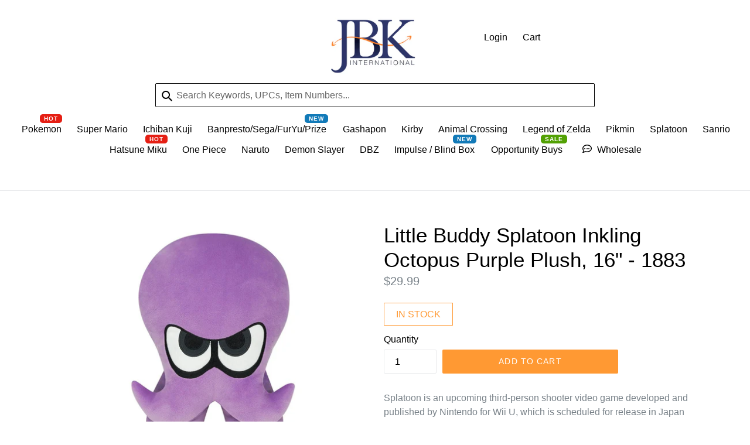

--- FILE ---
content_type: text/html; charset=utf-8
request_url: https://www.thejbkinternational.com/products/little-buddy-splatoon-inkling-octopus-purple-16-plush
body_size: 31883
content:
<!doctype html>
<!--[if IE 9]> <html class="ie9 no-js" lang="en"> <![endif]-->
<!--[if (gt IE 9)|!(IE)]><!--> <html class="no-js" lang="en"> <!--<![endif]-->
<head>
  <script type="application/vnd.locksmith+json" data-locksmith>{"version":"v254","locked":false,"initialized":true,"scope":"product","access_granted":true,"access_denied":false,"requires_customer":false,"manual_lock":false,"remote_lock":false,"has_timeout":false,"remote_rendered":null,"hide_resource":false,"hide_links_to_resource":false,"transparent":true,"locks":{"all":[],"opened":[]},"keys":[],"keys_signature":"b355d3ca927bf9584ae5f0484ad4a9b760ebc02f5306098179a4321830143787","state":{"template":"product","theme":121266602071,"product":"little-buddy-splatoon-inkling-octopus-purple-16-plush","collection":null,"page":null,"blog":null,"article":null,"app":null},"now":1769398449,"path":"\/products\/little-buddy-splatoon-inkling-octopus-purple-16-plush","locale_root_url":"\/","canonical_url":"https:\/\/www.thejbkinternational.com\/products\/little-buddy-splatoon-inkling-octopus-purple-16-plush","customer_id":null,"customer_id_signature":"b355d3ca927bf9584ae5f0484ad4a9b760ebc02f5306098179a4321830143787","cart":null}</script><script data-locksmith>!function(){undefined;!function(){var s=window.Locksmith={},e=document.querySelector('script[type="application/vnd.locksmith+json"]'),n=e&&e.innerHTML;if(s.state={},s.util={},s.loading=!1,n)try{s.state=JSON.parse(n)}catch(d){}if(document.addEventListener&&document.querySelector){var o,i,a,t=[76,79,67,75,83,77,73,84,72,49,49],c=function(){i=t.slice(0)},l="style",r=function(e){e&&27!==e.keyCode&&"click"!==e.type||(document.removeEventListener("keydown",r),document.removeEventListener("click",r),o&&document.body.removeChild(o),o=null)};c(),document.addEventListener("keyup",function(e){if(e.keyCode===i[0]){if(clearTimeout(a),i.shift(),0<i.length)return void(a=setTimeout(c,1e3));c(),r(),(o=document.createElement("div"))[l].width="50%",o[l].maxWidth="1000px",o[l].height="85%",o[l].border="1px rgba(0, 0, 0, 0.2) solid",o[l].background="rgba(255, 255, 255, 0.99)",o[l].borderRadius="4px",o[l].position="fixed",o[l].top="50%",o[l].left="50%",o[l].transform="translateY(-50%) translateX(-50%)",o[l].boxShadow="0 2px 5px rgba(0, 0, 0, 0.3), 0 0 100vh 100vw rgba(0, 0, 0, 0.5)",o[l].zIndex="2147483645";var t=document.createElement("textarea");t.value=JSON.stringify(JSON.parse(n),null,2),t[l].border="none",t[l].display="block",t[l].boxSizing="border-box",t[l].width="100%",t[l].height="100%",t[l].background="transparent",t[l].padding="22px",t[l].fontFamily="monospace",t[l].fontSize="14px",t[l].color="#333",t[l].resize="none",t[l].outline="none",t.readOnly=!0,o.appendChild(t),document.body.appendChild(o),t.addEventListener("click",function(e){e.stopImmediatePropagation()}),t.select(),document.addEventListener("keydown",r),document.addEventListener("click",r)}})}s.isEmbedded=-1!==window.location.search.indexOf("_ab=0&_fd=0&_sc=1"),s.path=s.state.path||window.location.pathname,s.basePath=s.state.locale_root_url.concat("/apps/locksmith").replace(/^\/\//,"/"),s.reloading=!1,s.util.console=window.console||{log:function(){},error:function(){}},s.util.makeUrl=function(e,t){var n,o=s.basePath+e,i=[],a=s.cache();for(n in a)i.push(n+"="+encodeURIComponent(a[n]));for(n in t)i.push(n+"="+encodeURIComponent(t[n]));return s.state.customer_id&&(i.push("customer_id="+encodeURIComponent(s.state.customer_id)),i.push("customer_id_signature="+encodeURIComponent(s.state.customer_id_signature))),o+=(-1===o.indexOf("?")?"?":"&")+i.join("&")},s._initializeCallbacks=[],s.on=function(e,t){if("initialize"!==e)throw'Locksmith.on() currently only supports the "initialize" event';s._initializeCallbacks.push(t)},s.initializeSession=function(e){if(!s.isEmbedded){var t=!1,n=!0,o=!0;(e=e||{}).silent&&(o=n=!(t=!0)),s.ping({silent:t,spinner:n,reload:o,callback:function(){s._initializeCallbacks.forEach(function(e){e()})}})}},s.cache=function(e){var t={};try{var n=function i(e){return(document.cookie.match("(^|; )"+e+"=([^;]*)")||0)[2]};t=JSON.parse(decodeURIComponent(n("locksmith-params")||"{}"))}catch(d){}if(e){for(var o in e)t[o]=e[o];document.cookie="locksmith-params=; expires=Thu, 01 Jan 1970 00:00:00 GMT; path=/",document.cookie="locksmith-params="+encodeURIComponent(JSON.stringify(t))+"; path=/"}return t},s.cache.cart=s.state.cart,s.cache.cartLastSaved=null,s.params=s.cache(),s.util.reload=function(){s.reloading=!0;try{window.location.href=window.location.href.replace(/#.*/,"")}catch(d){s.util.console.error("Preferred reload method failed",d),window.location.reload()}},s.cache.saveCart=function(e){if(!s.cache.cart||s.cache.cart===s.cache.cartLastSaved)return e?e():null;var t=s.cache.cartLastSaved;s.cache.cartLastSaved=s.cache.cart,fetch("/cart/update.js",{method:"POST",headers:{"Content-Type":"application/json",Accept:"application/json"},body:JSON.stringify({attributes:{locksmith:s.cache.cart}})}).then(function(e){if(!e.ok)throw new Error("Cart update failed: "+e.status);return e.json()}).then(function(){e&&e()})["catch"](function(e){if(s.cache.cartLastSaved=t,!s.reloading)throw e})},s.util.spinnerHTML='<style>body{background:#FFF}@keyframes spin{from{transform:rotate(0deg)}to{transform:rotate(360deg)}}#loading{display:flex;width:100%;height:50vh;color:#777;align-items:center;justify-content:center}#loading .spinner{display:block;animation:spin 600ms linear infinite;position:relative;width:50px;height:50px}#loading .spinner-ring{stroke:currentColor;stroke-dasharray:100%;stroke-width:2px;stroke-linecap:round;fill:none}</style><div id="loading"><div class="spinner"><svg width="100%" height="100%"><svg preserveAspectRatio="xMinYMin"><circle class="spinner-ring" cx="50%" cy="50%" r="45%"></circle></svg></svg></div></div>',s.util.clobberBody=function(e){document.body.innerHTML=e},s.util.clobberDocument=function(e){e.responseText&&(e=e.responseText),document.documentElement&&document.removeChild(document.documentElement);var t=document.open("text/html","replace");t.writeln(e),t.close(),setTimeout(function(){var e=t.querySelector("[autofocus]");e&&e.focus()},100)},s.util.serializeForm=function(e){if(e&&"FORM"===e.nodeName){var t,n,o={};for(t=e.elements.length-1;0<=t;t-=1)if(""!==e.elements[t].name)switch(e.elements[t].nodeName){case"INPUT":switch(e.elements[t].type){default:case"text":case"hidden":case"password":case"button":case"reset":case"submit":o[e.elements[t].name]=e.elements[t].value;break;case"checkbox":case"radio":e.elements[t].checked&&(o[e.elements[t].name]=e.elements[t].value);break;case"file":}break;case"TEXTAREA":o[e.elements[t].name]=e.elements[t].value;break;case"SELECT":switch(e.elements[t].type){case"select-one":o[e.elements[t].name]=e.elements[t].value;break;case"select-multiple":for(n=e.elements[t].options.length-1;0<=n;n-=1)e.elements[t].options[n].selected&&(o[e.elements[t].name]=e.elements[t].options[n].value)}break;case"BUTTON":switch(e.elements[t].type){case"reset":case"submit":case"button":o[e.elements[t].name]=e.elements[t].value}}return o}},s.util.on=function(e,a,s,t){t=t||document;var c="locksmith-"+e+a,n=function(e){var t=e.target,n=e.target.parentElement,o=t&&t.className&&(t.className.baseVal||t.className)||"",i=n&&n.className&&(n.className.baseVal||n.className)||"";("string"==typeof o&&-1!==o.split(/\s+/).indexOf(a)||"string"==typeof i&&-1!==i.split(/\s+/).indexOf(a))&&!e[c]&&(e[c]=!0,s(e))};t.attachEvent?t.attachEvent(e,n):t.addEventListener(e,n,!1)},s.util.enableActions=function(e){s.util.on("click","locksmith-action",function(e){e.preventDefault();var t=e.target;t.dataset.confirmWith&&!confirm(t.dataset.confirmWith)||(t.disabled=!0,t.innerText=t.dataset.disableWith,s.post("/action",t.dataset.locksmithParams,{spinner:!1,type:"text",success:function(e){(e=JSON.parse(e.responseText)).message&&alert(e.message),s.util.reload()}}))},e)},s.util.inject=function(e,t){var n=["data","locksmith","append"];if(-1!==t.indexOf(n.join("-"))){var o=document.createElement("div");o.innerHTML=t,e.appendChild(o)}else e.innerHTML=t;var i,a,s=e.querySelectorAll("script");for(a=0;a<s.length;++a){i=s[a];var c=document.createElement("script");if(i.type&&(c.type=i.type),i.src)c.src=i.src;else{var l=document.createTextNode(i.innerHTML);c.appendChild(l)}e.appendChild(c)}var r=e.querySelector("[autofocus]");r&&r.focus()},s.post=function(e,t,n){!1!==(n=n||{}).spinner&&s.util.clobberBody(s.util.spinnerHTML);var o={};n.container===document?(o.layout=1,n.success=function(e){s.util.clobberDocument(e)}):n.container&&(o.layout=0,n.success=function(e){var t=document.getElementById(n.container);s.util.inject(t,e),t.id===t.firstChild.id&&t.parentElement.replaceChild(t.firstChild,t)}),n.form_type&&(t.form_type=n.form_type),n.include_layout_classes!==undefined&&(t.include_layout_classes=n.include_layout_classes),n.lock_id!==undefined&&(t.lock_id=n.lock_id),s.loading=!0;var i=s.util.makeUrl(e,o),a="json"===n.type||"text"===n.type;fetch(i,{method:"POST",headers:{"Content-Type":"application/json",Accept:a?"application/json":"text/html"},body:JSON.stringify(t)}).then(function(e){if(!e.ok)throw new Error("Request failed: "+e.status);return e.text()}).then(function(e){var t=n.success||s.util.clobberDocument;t(a?{responseText:e}:e)})["catch"](function(e){if(!s.reloading)if("dashboard.weglot.com"!==window.location.host){if(!n.silent)throw alert("Something went wrong! Please refresh and try again."),e;console.error(e)}else console.error(e)})["finally"](function(){s.loading=!1})},s.postResource=function(e,t){e.path=s.path,e.search=window.location.search,e.state=s.state,e.passcode&&(e.passcode=e.passcode.trim()),e.email&&(e.email=e.email.trim()),e.state.cart=s.cache.cart,e.locksmith_json=s.jsonTag,e.locksmith_json_signature=s.jsonTagSignature,s.post("/resource",e,t)},s.ping=function(e){if(!s.isEmbedded){e=e||{};s.post("/ping",{path:s.path,search:window.location.search,state:s.state},{spinner:!!e.spinner,silent:"undefined"==typeof e.silent||e.silent,type:"text",success:function(e){e&&e.responseText?(e=JSON.parse(e.responseText)).messages&&0<e.messages.length&&s.showMessages(e.messages):console.error("[Locksmith] Invalid result in ping callback:",e)}})}},s.timeoutMonitor=function(){var e=s.cache.cart;s.ping({callback:function(){e!==s.cache.cart||setTimeout(function(){s.timeoutMonitor()},6e4)}})},s.showMessages=function(e){var t=document.createElement("div");t.style.position="fixed",t.style.left=0,t.style.right=0,t.style.bottom="-50px",t.style.opacity=0,t.style.background="#191919",t.style.color="#ddd",t.style.transition="bottom 0.2s, opacity 0.2s",t.style.zIndex=999999,t.innerHTML="        <style>          .locksmith-ab .locksmith-b { display: none; }          .locksmith-ab.toggled .locksmith-b { display: flex; }          .locksmith-ab.toggled .locksmith-a { display: none; }          .locksmith-flex { display: flex; flex-wrap: wrap; justify-content: space-between; align-items: center; padding: 10px 20px; }          .locksmith-message + .locksmith-message { border-top: 1px #555 solid; }          .locksmith-message a { color: inherit; font-weight: bold; }          .locksmith-message a:hover { color: inherit; opacity: 0.8; }          a.locksmith-ab-toggle { font-weight: inherit; text-decoration: underline; }          .locksmith-text { flex-grow: 1; }          .locksmith-cta { flex-grow: 0; text-align: right; }          .locksmith-cta button { transform: scale(0.8); transform-origin: left; }          .locksmith-cta > * { display: block; }          .locksmith-cta > * + * { margin-top: 10px; }          .locksmith-message a.locksmith-close { flex-grow: 0; text-decoration: none; margin-left: 15px; font-size: 30px; font-family: monospace; display: block; padding: 2px 10px; }                    @media screen and (max-width: 600px) {            .locksmith-wide-only { display: none !important; }            .locksmith-flex { padding: 0 15px; }            .locksmith-flex > * { margin-top: 5px; margin-bottom: 5px; }            .locksmith-cta { text-align: left; }          }                    @media screen and (min-width: 601px) {            .locksmith-narrow-only { display: none !important; }          }        </style>      "+e.map(function(e){return'<div class="locksmith-message">'+e+"</div>"}).join(""),document.body.appendChild(t),document.body.style.position="relative",document.body.parentElement.style.paddingBottom=t.offsetHeight+"px",setTimeout(function(){t.style.bottom=0,t.style.opacity=1},50),s.util.on("click","locksmith-ab-toggle",function(e){e.preventDefault();for(var t=e.target.parentElement;-1===t.className.split(" ").indexOf("locksmith-ab");)t=t.parentElement;-1!==t.className.split(" ").indexOf("toggled")?t.className=t.className.replace("toggled",""):t.className=t.className+" toggled"}),s.util.enableActions(t)}}()}();</script>
      <script data-locksmith>Locksmith.cache.cart=null</script>

  <script data-locksmith>Locksmith.jsonTag="{\"version\":\"v254\",\"locked\":false,\"initialized\":true,\"scope\":\"product\",\"access_granted\":true,\"access_denied\":false,\"requires_customer\":false,\"manual_lock\":false,\"remote_lock\":false,\"has_timeout\":false,\"remote_rendered\":null,\"hide_resource\":false,\"hide_links_to_resource\":false,\"transparent\":true,\"locks\":{\"all\":[],\"opened\":[]},\"keys\":[],\"keys_signature\":\"b355d3ca927bf9584ae5f0484ad4a9b760ebc02f5306098179a4321830143787\",\"state\":{\"template\":\"product\",\"theme\":121266602071,\"product\":\"little-buddy-splatoon-inkling-octopus-purple-16-plush\",\"collection\":null,\"page\":null,\"blog\":null,\"article\":null,\"app\":null},\"now\":1769398449,\"path\":\"\\\/products\\\/little-buddy-splatoon-inkling-octopus-purple-16-plush\",\"locale_root_url\":\"\\\/\",\"canonical_url\":\"https:\\\/\\\/www.thejbkinternational.com\\\/products\\\/little-buddy-splatoon-inkling-octopus-purple-16-plush\",\"customer_id\":null,\"customer_id_signature\":\"b355d3ca927bf9584ae5f0484ad4a9b760ebc02f5306098179a4321830143787\",\"cart\":null}";Locksmith.jsonTagSignature="99d607513378338bfbb58a6791918ef38856f3e02fffc5a069d5a0742c2cddfd"</script>
  <meta charset="utf-8">
  <meta http-equiv="X-UA-Compatible" content="IE=edge,chrome=1">
  <meta name="viewport" content="width=device-width,initial-scale=1">
  <meta name="theme-color" content="#ff9933">
  <link rel="canonical" href="https://www.thejbkinternational.com/products/little-buddy-splatoon-inkling-octopus-purple-16-plush">

  
  <link rel="shortcut icon" href="//www.thejbkinternational.com/cdn/shop/files/jbk-favi_32x32.jpg?v=1614304973" type="image/png">
  

  
  <title>
  Little Buddy Splatoon Inkling Octopus Purple Plush, 16&quot; - 1883
  
  
  
  &ndash; JBK International
  
  </title>

  
<meta name="description" content="Splatoon is an upcoming third-person shooter video game developed and published by Nintendo for Wii U, which is scheduled for release in Japan on May 28, 2015, and the rest of the world on May 29, 2015. In Splatoon, the player shoots colorful ink at opponents as well as surfaces, which the player character can swim thr">


  <!-- /snippets/social-meta-tags.liquid -->




<meta property="og:site_name" content="JBK International">
<meta property="og:url" content="https://www.thejbkinternational.com/products/little-buddy-splatoon-inkling-octopus-purple-16-plush"><meta property="og:title" content="Little Buddy Splatoon Inkling Octopus Purple Plush, 16" - 1883">
<meta property="og:type" content="product">
<meta property="og:description" content="Splatoon is an upcoming third-person shooter video game developed and published by Nintendo for Wii U, which is scheduled for release in Japan on May 28, 2015, and the rest of the world on May 29, 2015. In Splatoon, the player shoots colorful ink at opponents as well as surfaces, which the player character can swim thr">

<meta property="og:price:amount" content="29.99">
<meta property="og:price:currency" content="USD">

<meta property="og:image" content="http://www.thejbkinternational.com/cdn/shop/files/1883-Inkling-Octopus-Purple-16-Plush-1200x1200_1200x1200.jpg?v=1715370228">
<meta property="og:image:secure_url" content="https://www.thejbkinternational.com/cdn/shop/files/1883-Inkling-Octopus-Purple-16-Plush-1200x1200_1200x1200.jpg?v=1715370228">


<meta name="twitter:card" content="summary_large_image"><meta name="twitter:title" content="Little Buddy Splatoon Inkling Octopus Purple Plush, 16" - 1883">
<meta name="twitter:description" content="Splatoon is an upcoming third-person shooter video game developed and published by Nintendo for Wii U, which is scheduled for release in Japan on May 28, 2015, and the rest of the world on May 29, 2015. In Splatoon, the player shoots colorful ink at opponents as well as surfaces, which the player character can swim thr">


  <link href="//www.thejbkinternational.com/cdn/shop/t/34/assets/theme.scss.css?v=87126550442273218471763057102" rel="stylesheet" type="text/css" media="all" />
  


<script
  src="https://code.jquery.com/jquery-3.5.1.min.js"
  integrity="sha256-9/aliU8dGd2tb6OSsuzixeV4y/faTqgFtohetphbbj0="
  crossorigin="anonymous"></script>
  <script>
    var theme = {
      strings: {
        addToCart: "Add to cart",
        soldOut: "Sold out",
        unavailable: "Unavailable",
        showMore: "Show More",
        showLess: "Show Less",
        addressError: "Error looking up that address",
        addressNoResults: "No results for that address",
        addressQueryLimit: "You have exceeded the Google API usage limit. Consider upgrading to a \u003ca href=\"https:\/\/developers.google.com\/maps\/premium\/usage-limits\"\u003ePremium Plan\u003c\/a\u003e.",
        authError: "There was a problem authenticating your Google Maps account."
      },
      moneyFormat: "${{amount}}"
    }

      document.documentElement.className = document.documentElement.className.replace('no-js', 'js');
  </script>

  <!--[if (lte IE 9) ]><script src="//www.thejbkinternational.com/cdn/shop/t/34/assets/match-media.min.js?v=22265819453975888031642228032" type="text/javascript"></script><![endif]-->

  

  <!--[if (gt IE 9)|!(IE)]><!--><script src="//www.thejbkinternational.com/cdn/shop/t/34/assets/lazysizes.js?v=68441465964607740661642228031" async="async"></script><!--<![endif]-->
  <!--[if lte IE 9]><script src="//www.thejbkinternational.com/cdn/shop/t/34/assets/lazysizes.min.js?v=11688"></script><![endif]-->

  <!--[if (gt IE 9)|!(IE)]><!--><script src="//www.thejbkinternational.com/cdn/shop/t/34/assets/vendor.js?v=136118274122071307521642228041" defer="defer"></script><!--<![endif]-->
  <!--[if lte IE 9]><script src="//www.thejbkinternational.com/cdn/shop/t/34/assets/vendor.js?v=136118274122071307521642228041"></script><![endif]-->

  <!--[if (gt IE 9)|!(IE)]><!--><script src="//www.thejbkinternational.com/cdn/shop/t/34/assets/theme.js?v=97319341838643836761642228040" defer="defer"></script><!--<![endif]-->
  <!--[if lte IE 9]><script src="//www.thejbkinternational.com/cdn/shop/t/34/assets/theme.js?v=97319341838643836761642228040"></script><![endif]-->

  
  
  
  
  
  <script>window.performance && window.performance.mark && window.performance.mark('shopify.content_for_header.start');</script><meta id="shopify-digital-wallet" name="shopify-digital-wallet" content="/30058042/digital_wallets/dialog">
<link rel="alternate" type="application/json+oembed" href="https://www.thejbkinternational.com/products/little-buddy-splatoon-inkling-octopus-purple-16-plush.oembed">
<script async="async" src="/checkouts/internal/preloads.js?locale=en-US"></script>
<script id="shopify-features" type="application/json">{"accessToken":"40c56d15cc6e4114f668d7fb386299b3","betas":["rich-media-storefront-analytics"],"domain":"www.thejbkinternational.com","predictiveSearch":true,"shopId":30058042,"locale":"en"}</script>
<script>var Shopify = Shopify || {};
Shopify.shop = "japan-video-games.myshopify.com";
Shopify.locale = "en";
Shopify.currency = {"active":"USD","rate":"1.0"};
Shopify.country = "US";
Shopify.theme = {"name":"Copy of 9\/4  [Bold Fix] - Working WholesaleAllI...","id":121266602071,"schema_name":"Debut","schema_version":"2.1.0","theme_store_id":796,"role":"main"};
Shopify.theme.handle = "null";
Shopify.theme.style = {"id":null,"handle":null};
Shopify.cdnHost = "www.thejbkinternational.com/cdn";
Shopify.routes = Shopify.routes || {};
Shopify.routes.root = "/";</script>
<script type="module">!function(o){(o.Shopify=o.Shopify||{}).modules=!0}(window);</script>
<script>!function(o){function n(){var o=[];function n(){o.push(Array.prototype.slice.apply(arguments))}return n.q=o,n}var t=o.Shopify=o.Shopify||{};t.loadFeatures=n(),t.autoloadFeatures=n()}(window);</script>
<script id="shop-js-analytics" type="application/json">{"pageType":"product"}</script>
<script defer="defer" async type="module" src="//www.thejbkinternational.com/cdn/shopifycloud/shop-js/modules/v2/client.init-shop-cart-sync_BT-GjEfc.en.esm.js"></script>
<script defer="defer" async type="module" src="//www.thejbkinternational.com/cdn/shopifycloud/shop-js/modules/v2/chunk.common_D58fp_Oc.esm.js"></script>
<script defer="defer" async type="module" src="//www.thejbkinternational.com/cdn/shopifycloud/shop-js/modules/v2/chunk.modal_xMitdFEc.esm.js"></script>
<script type="module">
  await import("//www.thejbkinternational.com/cdn/shopifycloud/shop-js/modules/v2/client.init-shop-cart-sync_BT-GjEfc.en.esm.js");
await import("//www.thejbkinternational.com/cdn/shopifycloud/shop-js/modules/v2/chunk.common_D58fp_Oc.esm.js");
await import("//www.thejbkinternational.com/cdn/shopifycloud/shop-js/modules/v2/chunk.modal_xMitdFEc.esm.js");

  window.Shopify.SignInWithShop?.initShopCartSync?.({"fedCMEnabled":true,"windoidEnabled":true});

</script>
<script>(function() {
  var isLoaded = false;
  function asyncLoad() {
    if (isLoaded) return;
    isLoaded = true;
    var urls = ["\/\/www.powr.io\/powr.js?powr-token=japan-video-games.myshopify.com\u0026external-type=shopify\u0026shop=japan-video-games.myshopify.com","https:\/\/cdn.hextom.com\/js\/quickannouncementbar.js?shop=japan-video-games.myshopify.com"];
    for (var i = 0; i < urls.length; i++) {
      var s = document.createElement('script');
      s.type = 'text/javascript';
      s.async = true;
      s.src = urls[i];
      var x = document.getElementsByTagName('script')[0];
      x.parentNode.insertBefore(s, x);
    }
  };
  if(window.attachEvent) {
    window.attachEvent('onload', asyncLoad);
  } else {
    window.addEventListener('load', asyncLoad, false);
  }
})();</script>
<script id="__st">var __st={"a":30058042,"offset":-28800,"reqid":"c93f21eb-2a1f-4e18-a5f0-daa48af2dd45-1769398449","pageurl":"www.thejbkinternational.com\/products\/little-buddy-splatoon-inkling-octopus-purple-16-plush","u":"10bf1ab3b6f4","p":"product","rtyp":"product","rid":7149207879767};</script>
<script>window.ShopifyPaypalV4VisibilityTracking = true;</script>
<script id="captcha-bootstrap">!function(){'use strict';const t='contact',e='account',n='new_comment',o=[[t,t],['blogs',n],['comments',n],[t,'customer']],c=[[e,'customer_login'],[e,'guest_login'],[e,'recover_customer_password'],[e,'create_customer']],r=t=>t.map((([t,e])=>`form[action*='/${t}']:not([data-nocaptcha='true']) input[name='form_type'][value='${e}']`)).join(','),a=t=>()=>t?[...document.querySelectorAll(t)].map((t=>t.form)):[];function s(){const t=[...o],e=r(t);return a(e)}const i='password',u='form_key',d=['recaptcha-v3-token','g-recaptcha-response','h-captcha-response',i],f=()=>{try{return window.sessionStorage}catch{return}},m='__shopify_v',_=t=>t.elements[u];function p(t,e,n=!1){try{const o=window.sessionStorage,c=JSON.parse(o.getItem(e)),{data:r}=function(t){const{data:e,action:n}=t;return t[m]||n?{data:e,action:n}:{data:t,action:n}}(c);for(const[e,n]of Object.entries(r))t.elements[e]&&(t.elements[e].value=n);n&&o.removeItem(e)}catch(o){console.error('form repopulation failed',{error:o})}}const l='form_type',E='cptcha';function T(t){t.dataset[E]=!0}const w=window,h=w.document,L='Shopify',v='ce_forms',y='captcha';let A=!1;((t,e)=>{const n=(g='f06e6c50-85a8-45c8-87d0-21a2b65856fe',I='https://cdn.shopify.com/shopifycloud/storefront-forms-hcaptcha/ce_storefront_forms_captcha_hcaptcha.v1.5.2.iife.js',D={infoText:'Protected by hCaptcha',privacyText:'Privacy',termsText:'Terms'},(t,e,n)=>{const o=w[L][v],c=o.bindForm;if(c)return c(t,g,e,D).then(n);var r;o.q.push([[t,g,e,D],n]),r=I,A||(h.body.append(Object.assign(h.createElement('script'),{id:'captcha-provider',async:!0,src:r})),A=!0)});var g,I,D;w[L]=w[L]||{},w[L][v]=w[L][v]||{},w[L][v].q=[],w[L][y]=w[L][y]||{},w[L][y].protect=function(t,e){n(t,void 0,e),T(t)},Object.freeze(w[L][y]),function(t,e,n,w,h,L){const[v,y,A,g]=function(t,e,n){const i=e?o:[],u=t?c:[],d=[...i,...u],f=r(d),m=r(i),_=r(d.filter((([t,e])=>n.includes(e))));return[a(f),a(m),a(_),s()]}(w,h,L),I=t=>{const e=t.target;return e instanceof HTMLFormElement?e:e&&e.form},D=t=>v().includes(t);t.addEventListener('submit',(t=>{const e=I(t);if(!e)return;const n=D(e)&&!e.dataset.hcaptchaBound&&!e.dataset.recaptchaBound,o=_(e),c=g().includes(e)&&(!o||!o.value);(n||c)&&t.preventDefault(),c&&!n&&(function(t){try{if(!f())return;!function(t){const e=f();if(!e)return;const n=_(t);if(!n)return;const o=n.value;o&&e.removeItem(o)}(t);const e=Array.from(Array(32),(()=>Math.random().toString(36)[2])).join('');!function(t,e){_(t)||t.append(Object.assign(document.createElement('input'),{type:'hidden',name:u})),t.elements[u].value=e}(t,e),function(t,e){const n=f();if(!n)return;const o=[...t.querySelectorAll(`input[type='${i}']`)].map((({name:t})=>t)),c=[...d,...o],r={};for(const[a,s]of new FormData(t).entries())c.includes(a)||(r[a]=s);n.setItem(e,JSON.stringify({[m]:1,action:t.action,data:r}))}(t,e)}catch(e){console.error('failed to persist form',e)}}(e),e.submit())}));const S=(t,e)=>{t&&!t.dataset[E]&&(n(t,e.some((e=>e===t))),T(t))};for(const o of['focusin','change'])t.addEventListener(o,(t=>{const e=I(t);D(e)&&S(e,y())}));const B=e.get('form_key'),M=e.get(l),P=B&&M;t.addEventListener('DOMContentLoaded',(()=>{const t=y();if(P)for(const e of t)e.elements[l].value===M&&p(e,B);[...new Set([...A(),...v().filter((t=>'true'===t.dataset.shopifyCaptcha))])].forEach((e=>S(e,t)))}))}(h,new URLSearchParams(w.location.search),n,t,e,['guest_login'])})(!0,!0)}();</script>
<script integrity="sha256-4kQ18oKyAcykRKYeNunJcIwy7WH5gtpwJnB7kiuLZ1E=" data-source-attribution="shopify.loadfeatures" defer="defer" src="//www.thejbkinternational.com/cdn/shopifycloud/storefront/assets/storefront/load_feature-a0a9edcb.js" crossorigin="anonymous"></script>
<script data-source-attribution="shopify.dynamic_checkout.dynamic.init">var Shopify=Shopify||{};Shopify.PaymentButton=Shopify.PaymentButton||{isStorefrontPortableWallets:!0,init:function(){window.Shopify.PaymentButton.init=function(){};var t=document.createElement("script");t.src="https://www.thejbkinternational.com/cdn/shopifycloud/portable-wallets/latest/portable-wallets.en.js",t.type="module",document.head.appendChild(t)}};
</script>
<script data-source-attribution="shopify.dynamic_checkout.buyer_consent">
  function portableWalletsHideBuyerConsent(e){var t=document.getElementById("shopify-buyer-consent"),n=document.getElementById("shopify-subscription-policy-button");t&&n&&(t.classList.add("hidden"),t.setAttribute("aria-hidden","true"),n.removeEventListener("click",e))}function portableWalletsShowBuyerConsent(e){var t=document.getElementById("shopify-buyer-consent"),n=document.getElementById("shopify-subscription-policy-button");t&&n&&(t.classList.remove("hidden"),t.removeAttribute("aria-hidden"),n.addEventListener("click",e))}window.Shopify?.PaymentButton&&(window.Shopify.PaymentButton.hideBuyerConsent=portableWalletsHideBuyerConsent,window.Shopify.PaymentButton.showBuyerConsent=portableWalletsShowBuyerConsent);
</script>
<script data-source-attribution="shopify.dynamic_checkout.cart.bootstrap">document.addEventListener("DOMContentLoaded",(function(){function t(){return document.querySelector("shopify-accelerated-checkout-cart, shopify-accelerated-checkout")}if(t())Shopify.PaymentButton.init();else{new MutationObserver((function(e,n){t()&&(Shopify.PaymentButton.init(),n.disconnect())})).observe(document.body,{childList:!0,subtree:!0})}}));
</script>

<script>window.performance && window.performance.mark && window.performance.mark('shopify.content_for_header.end');</script>
  
<script>window.BOLD = window.BOLD || {};
    window.BOLD.common = window.BOLD.common || {};
    window.BOLD.common.Shopify = window.BOLD.common.Shopify || {};
    window.BOLD.common.Shopify.shop = {
      domain: 'www.thejbkinternational.com',
      permanent_domain: 'japan-video-games.myshopify.com',
      url: 'https://www.thejbkinternational.com',
      secure_url: 'https://www.thejbkinternational.com',
      money_format: "${{amount}}",
      currency: "USD"
    };
    window.BOLD.common.Shopify.customer = {
      id: null,
      tags: null,
    };
    window.BOLD.common.Shopify.cart = {"note":null,"attributes":{},"original_total_price":0,"total_price":0,"total_discount":0,"total_weight":0.0,"item_count":0,"items":[],"requires_shipping":false,"currency":"USD","items_subtotal_price":0,"cart_level_discount_applications":[],"checkout_charge_amount":0};
    window.BOLD.common.template = 'product';window.BOLD.common.Shopify.formatMoney = function(money, format) {
        function n(t, e) {
            return "undefined" == typeof t ? e : t
        }
        function r(t, e, r, i) {
            if (e = n(e, 2),
                r = n(r, ","),
                i = n(i, "."),
            isNaN(t) || null == t)
                return 0;
            t = (t / 100).toFixed(e);
            var o = t.split(".")
                , a = o[0].replace(/(\d)(?=(\d\d\d)+(?!\d))/g, "$1" + r)
                , s = o[1] ? i + o[1] : "";
            return a + s
        }
        "string" == typeof money && (money = money.replace(".", ""));
        var i = ""
            , o = /\{\{\s*(\w+)\s*\}\}/
            , a = format || window.BOLD.common.Shopify.shop.money_format || window.Shopify.money_format || "$ {{ amount }}";
        switch (a.match(o)[1]) {
            case "amount":
                i = r(money, 2, ",", ".");
                break;
            case "amount_no_decimals":
                i = r(money, 0, ",", ".");
                break;
            case "amount_with_comma_separator":
                i = r(money, 2, ".", ",");
                break;
            case "amount_no_decimals_with_comma_separator":
                i = r(money, 0, ".", ",");
                break;
            case "amount_with_space_separator":
                i = r(money, 2, " ", ",");
                break;
            case "amount_no_decimals_with_space_separator":
                i = r(money, 0, " ", ",");
                break;
            case "amount_with_apostrophe_separator":
                i = r(money, 2, "'", ".");
                break;
        }
        return a.replace(o, i);
    };
    window.BOLD.common.Shopify.saveProduct = function (handle, product) {
      if (typeof handle === 'string' && typeof window.BOLD.common.Shopify.products[handle] === 'undefined') {
        if (typeof product === 'number') {
          window.BOLD.common.Shopify.handles[product] = handle;
          product = { id: product };
        }
        window.BOLD.common.Shopify.products[handle] = product;
      }
    };
    window.BOLD.common.Shopify.saveVariant = function (variant_id, variant) {
      if (typeof variant_id === 'number' && typeof window.BOLD.common.Shopify.variants[variant_id] === 'undefined') {
        window.BOLD.common.Shopify.variants[variant_id] = variant;
      }
    };window.BOLD.common.Shopify.products = window.BOLD.common.Shopify.products || {};
    window.BOLD.common.Shopify.variants = window.BOLD.common.Shopify.variants || {};
    window.BOLD.common.Shopify.handles = window.BOLD.common.Shopify.handles || {};window.BOLD.common.Shopify.handle = "little-buddy-splatoon-inkling-octopus-purple-16-plush"
window.BOLD.common.Shopify.saveProduct("little-buddy-splatoon-inkling-octopus-purple-16-plush", 7149207879767);window.BOLD.common.Shopify.saveVariant(40910034600023, { product_id: 7149207879767, product_handle: "little-buddy-splatoon-inkling-octopus-purple-16-plush", price: 2999, group_id: '', csp_metafield: {}});window.BOLD.apps_installed = {"Product Upsell":3} || {};window.BOLD.common.Shopify.metafields = window.BOLD.common.Shopify.metafields || {};window.BOLD.common.Shopify.metafields["bold_rp"] = {};window.BOLD.common.Shopify.metafields["bold_csp_defaults"] = {};window.BOLD.common.cacheParams = window.BOLD.common.cacheParams || {};
</script><link href="//www.thejbkinternational.com/cdn/shop/t/34/assets/bold-upsell.css?v=108049738599682853831642228026" rel="stylesheet" type="text/css" media="all" />
<link href="//www.thejbkinternational.com/cdn/shop/t/34/assets/bold-upsell-custom.css?v=150135899998303055901642228025" rel="stylesheet" type="text/css" media="all" /><!-- Snippet for Simple Preorder app -->
  <script>
    // Bootstrap for Simple Preorder app
    var SimplePreorderBootstrap = {
        "page": "product",
        "product": {
            "id": 7149207879767,
            "title": "Little Buddy Splatoon Inkling Octopus Purple Plush, 16\" - 1883",
            "variants": [
                
                    {
                        "id": 40910034600023,
                        "inventory_quantity": '5',
                        "inventory_management": 'shopify',
                        "inventory_policy": 'deny'
                    },
                
            ]
        },
        "cart": {
            "items": [
                
            ]
        }
    };
</script>

<script src="https://preorder.kad.systems/scripts/japan-video-games.myshopify.com.js"></script>


<link href="//www.thejbkinternational.com/cdn/shop/t/34/assets/bold-custom.css?v=74899201461400550101642228024" rel="stylesheet" type="text/css" media="all" />

                  <script src="//www.thejbkinternational.com/cdn/shop/t/34/assets/bss-file-configdata.js?v=167556894524862137031701730516" type="text/javascript"></script> <script src="//www.thejbkinternational.com/cdn/shop/t/34/assets/bss-file-configdata-banner.js?v=151034973688681356691677886502" type="text/javascript"></script> <script src="//www.thejbkinternational.com/cdn/shop/t/34/assets/bss-file-configdata-popup.js?v=173992696638277510541680212707" type="text/javascript"></script><script>
                if (typeof BSS_PL == 'undefined') {
                    var BSS_PL = {};
                }
                var bssPlApiServer = "https://product-labels-pro.bsscommerce.com";
                BSS_PL.customerTags = 'null';
                BSS_PL.customerId = 'null';
                BSS_PL.configData = configDatas;
                BSS_PL.configDataBanner = configDataBanners ? configDataBanners : [];
                BSS_PL.configDataPopup = configDataPopups ? configDataPopups : [];
                BSS_PL.storeId = 5719;
                BSS_PL.currentPlan = "five_usd";
                BSS_PL.storeIdCustomOld = "10678";
                BSS_PL.storeIdOldWIthPriority = "12200";
                BSS_PL.apiServerProduction = "https://product-labels-pro.bsscommerce.com";
                
                BSS_PL.integration = {"laiReview":{"status":0,"config":[]}}
                BSS_PL.settingsData = {}
                </script>
            <style>
.homepage-slideshow .slick-slide .bss_pl_img {
    visibility: hidden !important;
}
</style>
                     

<!-- BEGIN app block: shopify://apps/ta-labels-badges/blocks/bss-pl-config-data/91bfe765-b604-49a1-805e-3599fa600b24 --><script
    id='bss-pl-config-data'
>
	let TAE_StoreId = "5719";
	if (typeof BSS_PL == 'undefined' || TAE_StoreId !== "") {
  		var BSS_PL = {};
		BSS_PL.storeId = 5719;
		BSS_PL.currentPlan = "five_usd";
		BSS_PL.apiServerProduction = "https://product-labels.tech-arms.io";
		BSS_PL.publicAccessToken = "ec9f7d1ce17dcebd66e14aea2c4798e3";
		BSS_PL.customerTags = "null";
		BSS_PL.customerId = "null";
		BSS_PL.storeIdCustomOld = 10678;
		BSS_PL.storeIdOldWIthPriority = 12200;
		BSS_PL.storeIdOptimizeAppendLabel = 59637
		BSS_PL.optimizeCodeIds = null; 
		BSS_PL.extendedFeatureIds = null;
		BSS_PL.integration = {"laiReview":{"status":0,"config":[]}};
		BSS_PL.settingsData  = {};
		BSS_PL.configProductMetafields = [];
		BSS_PL.configVariantMetafields = [];
		
		BSS_PL.configData = [].concat({"id":109046,"name":"LAST ONE - LABEL COLLECTION","priority":0,"enable_priority":0,"enable":1,"pages":"1,2,3,4,7,5","related_product_tag":null,"first_image_tags":null,"img_url":"LASTONE_1617322231724.png","public_img_url":"https://cdn.shopify.com/s/files/1/3005/8042/t/34/assets/LASTONE_1617322231724_png?v=1687809363","position":6,"apply":0,"product_type":1,"exclude_products":6,"collection_image_type":0,"product":"6922834214999,6887119519831,6902939517015,6952643133527,6986469605463,6984671232087,6986453909591,6889346695255,6977444151383,6904664490071","variant":"","collection":"273774084183","exclude_product_ids":"","collection_image":"","inventory":0,"tags":"","excludeTags":"","vendors":"","from_price":null,"to_price":null,"domain_id":5719,"locations":"","enable_allowed_countries":false,"locales":"","enable_allowed_locales":false,"enable_visibility_date":false,"from_date":null,"to_date":null,"enable_discount_range":0,"discount_type":1,"discount_from":null,"discount_to":null,"label_text":"Hello!","label_text_color":"#ffffff","label_text_background_color":{"type":"hex","value":"#ff7f50ff"},"label_text_font_size":12,"label_text_no_image":1,"label_text_in_stock":"In Stock","label_text_out_stock":"Sold out","label_shadow":{"blur":"0","h_offset":0,"v_offset":0},"label_opacity":100,"padding":"4px 0px 4px 0px","border_radius":"0px 0px 0px 0px","border_style":null,"border_size":null,"border_color":null,"label_shadow_color":"#808080","label_text_style":0,"label_text_font_family":null,"label_text_font_url":null,"customer_label_preview_image":"/static/adminhtml/images/sample.jpg","label_preview_image":"/static/adminhtml/images/sample.jpg","label_text_enable":0,"customer_tags":"","exclude_customer_tags":"","customer_type":"allcustomers","exclude_customers":"all_customer_tags","label_on_image":"2","label_type":1,"badge_type":0,"custom_selector":null,"margin":{"type":"px","value":{"top":0,"left":0,"right":0,"bottom":0}},"mobile_margin":{"type":"px","value":{"top":0,"left":0,"right":0,"bottom":0}},"margin_top":0,"margin_bottom":0,"mobile_height_label":30,"mobile_width_label":30,"mobile_font_size_label":12,"emoji":null,"emoji_position":null,"transparent_background":null,"custom_page":null,"check_custom_page":false,"include_custom_page":null,"check_include_custom_page":false,"margin_left":0,"instock":null,"price_range_from":null,"price_range_to":null,"enable_price_range":0,"enable_product_publish":0,"customer_selected_product":null,"selected_product":null,"product_publish_from":null,"product_publish_to":null,"enable_countdown_timer":0,"option_format_countdown":0,"countdown_time":null,"option_end_countdown":null,"start_day_countdown":null,"countdown_type":1,"countdown_daily_from_time":null,"countdown_daily_to_time":null,"countdown_interval_start_time":null,"countdown_interval_length":null,"countdown_interval_break_length":null,"public_url_s3":"https://production-labels-bucket.s3.us-east-2.amazonaws.com/public/static/base/images/customer/5719/LASTONE_1617322231724.png","enable_visibility_period":0,"visibility_period":1,"createdAt":"2024-02-02T23:51:15.000Z","customer_ids":"","exclude_customer_ids":"","angle":0,"toolTipText":"","label_shape":"rectangle","label_shape_type":1,"mobile_fixed_percent_label":"percentage","desktop_width_label":35,"desktop_height_label":35,"desktop_fixed_percent_label":"percentage","mobile_position":0,"desktop_label_unlimited_top":33,"desktop_label_unlimited_left":33,"mobile_label_unlimited_top":33,"mobile_label_unlimited_left":33,"mobile_margin_top":0,"mobile_margin_left":0,"mobile_config_label_enable":null,"mobile_default_config":1,"mobile_margin_bottom":0,"enable_fixed_time":0,"fixed_time":null,"statusLabelHoverText":0,"labelHoverTextLink":{"url":"","is_open_in_newtab":true},"labelAltText":"","statusLabelAltText":0,"enable_badge_stock":0,"badge_stock_style":1,"badge_stock_config":null,"enable_multi_badge":0,"animation_type":0,"animation_duration":2,"animation_repeat_option":0,"animation_repeat":0,"desktop_show_badges":1,"mobile_show_badges":1,"desktop_show_labels":1,"mobile_show_labels":1,"label_text_unlimited_stock":"Unlimited Stock","label_text_pre_order_stock":"Pre-Order","img_plan_id":0,"label_badge_type":"image","deletedAt":null,"desktop_lock_aspect_ratio":false,"mobile_lock_aspect_ratio":false,"img_aspect_ratio":1,"preview_board_width":448,"preview_board_height":481,"set_size_on_mobile":true,"set_position_on_mobile":true,"set_margin_on_mobile":true,"from_stock":0,"to_stock":0,"condition_product_title":"{\"enable\":false,\"type\":1,\"content\":\"\"}","conditions_apply_type":"{}","public_font_url":null,"font_size_ratio":null,"group_ids":null,"metafields":null,"no_ratio_height":false,"desktop_custom_background_aspect":null,"mobile_custom_background_aspect":null,"updatedAt":"2026-01-13T17:26:54.000Z","multipleBadge":null,"translations":[],"label_id":109046,"label_text_id":109046,"bg_style":"solid"},{"id":71511,"name":"BACK IN STOCK-FOLDER","priority":0,"enable_priority":0,"enable":1,"pages":"5,3,4,2,1,7","related_product_tag":null,"first_image_tags":null,"img_url":"BACKINSTOCKcopy.png","public_img_url":"https://cdn.shopify.com/s/files/1/3005/8042/t/34/assets/BACKINSTOCKcopy_png?v=1642228024","position":0,"apply":0,"product_type":1,"exclude_products":null,"collection_image_type":0,"product":"6737499881559,6700895305815,6772072579159,6834096930903,6753549254743,6806909681751,6806696820823,6824308834391,6824477622359,6753369522263,4664587157591,4655289958487,4657344118871,4637207265367,550704709677,4676959076439,4642611003479,4676959207511,4672511934551,4669527654487,4596828569687,4668954247255,4596828667991,4676961140823,4664590663767,550131236909,4672512655447,550129369133,4636401598551,4655271149655,4676962451543,4676962582615,4636474572887,6789871075415,6797365248087,6733015679063,6847914508375,6827121311831,6777277710423,6835024166999,6818149040215,6844450439255,4668953690199,4655278719063,544089407533,550125142061,550125699117,550130843693,4642611691607,4642615722071,4664587550807,4672511443031,4672512065623,4678204129367,6753351336023","variant":"","collection":"269112246359","exclude_product_ids":"","collection_image":"","inventory":0,"tags":"","excludeTags":"","vendors":"","from_price":null,"to_price":null,"domain_id":5719,"locations":"","enable_allowed_countries":false,"locales":"","enable_allowed_locales":false,"enable_visibility_date":false,"from_date":null,"to_date":null,"enable_discount_range":0,"discount_type":1,"discount_from":null,"discount_to":null,"label_text":"Hello%21","label_text_color":"#ffffff","label_text_background_color":{"type":"hex","value":"#ff7f50ff"},"label_text_font_size":12,"label_text_no_image":1,"label_text_in_stock":"In Stock","label_text_out_stock":"Sold out","label_shadow":{"blur":"0","h_offset":0,"v_offset":0},"label_opacity":100,"padding":"4px 0px 4px 0px","border_radius":"0px 0px 0px 0px","border_style":"none","border_size":"0","border_color":"#000000","label_shadow_color":"#808080","label_text_style":0,"label_text_font_family":null,"label_text_font_url":null,"customer_label_preview_image":"/static/adminhtml/images/sample.jpg","label_preview_image":"https://cdn.shopify.com/s/files/1/3005/8042/products/1415-Luigi10_Plush.jpg?v=1612568690","label_text_enable":0,"customer_tags":"","exclude_customer_tags":"","customer_type":"allcustomers","exclude_customers":null,"label_on_image":"2","label_type":1,"badge_type":0,"custom_selector":null,"margin":{"type":"px","value":{"top":0,"left":0,"right":0,"bottom":0}},"mobile_margin":{"type":"px","value":{"top":0,"left":0,"right":0,"bottom":0}},"margin_top":0,"margin_bottom":0,"mobile_height_label":35,"mobile_width_label":35,"mobile_font_size_label":12,"emoji":null,"emoji_position":null,"transparent_background":null,"custom_page":null,"check_custom_page":false,"include_custom_page":null,"check_include_custom_page":false,"margin_left":0,"instock":null,"price_range_from":null,"price_range_to":null,"enable_price_range":0,"enable_product_publish":0,"customer_selected_product":null,"selected_product":null,"product_publish_from":null,"product_publish_to":null,"enable_countdown_timer":0,"option_format_countdown":0,"countdown_time":null,"option_end_countdown":0,"start_day_countdown":null,"countdown_type":1,"countdown_daily_from_time":null,"countdown_daily_to_time":null,"countdown_interval_start_time":null,"countdown_interval_length":null,"countdown_interval_break_length":null,"public_url_s3":"https://production-labels-bucket.s3.us-east-2.amazonaws.com/public/static/base/images/customer/5719/BACKINSTOCKcopy.png","enable_visibility_period":0,"visibility_period":1,"createdAt":"2023-01-30T20:40:08.000Z","customer_ids":"","exclude_customer_ids":"","angle":0,"toolTipText":"","label_shape":"rectangle","label_shape_type":1,"mobile_fixed_percent_label":"percentage","desktop_width_label":35,"desktop_height_label":35,"desktop_fixed_percent_label":"percentage","mobile_position":0,"desktop_label_unlimited_top":0,"desktop_label_unlimited_left":0,"mobile_label_unlimited_top":0,"mobile_label_unlimited_left":0,"mobile_margin_top":0,"mobile_margin_left":0,"mobile_config_label_enable":null,"mobile_default_config":1,"mobile_margin_bottom":0,"enable_fixed_time":0,"fixed_time":"[{\"name\":\"Sunday\",\"selected\":false,\"allDay\":false,\"timeStart\":\"00:00\",\"timeEnd\":\"23:59\",\"disabledAllDay\":true,\"disabledTime\":true},{\"name\":\"Monday\",\"selected\":false,\"allDay\":false,\"timeStart\":\"00:00\",\"timeEnd\":\"23:59\",\"disabledAllDay\":true,\"disabledTime\":true},{\"name\":\"Tuesday\",\"selected\":false,\"allDay\":false,\"timeStart\":\"00:00\",\"timeEnd\":\"23:59\",\"disabledAllDay\":true,\"disabledTime\":true},{\"name\":\"Wednesday\",\"selected\":false,\"allDay\":false,\"timeStart\":\"00:00\",\"timeEnd\":\"23:59\",\"disabledAllDay\":true,\"disabledTime\":true},{\"name\":\"Thursday\",\"selected\":false,\"allDay\":false,\"timeStart\":\"00:00\",\"timeEnd\":\"23:59\",\"disabledAllDay\":true,\"disabledTime\":true},{\"name\":\"Friday\",\"selected\":false,\"allDay\":false,\"timeStart\":\"00:00\",\"timeEnd\":\"23:59\",\"disabledAllDay\":true,\"disabledTime\":true},{\"name\":\"Saturday\",\"selected\":false,\"allDay\":false,\"timeStart\":\"00:00\",\"timeEnd\":\"23:59\",\"disabledAllDay\":true,\"disabledTime\":true}]","statusLabelHoverText":0,"labelHoverTextLink":{"url":"","is_open_in_newtab":true},"labelAltText":"","statusLabelAltText":0,"enable_badge_stock":0,"badge_stock_style":1,"badge_stock_config":null,"enable_multi_badge":null,"animation_type":0,"animation_duration":2,"animation_repeat_option":0,"animation_repeat":0,"desktop_show_badges":1,"mobile_show_badges":1,"desktop_show_labels":1,"mobile_show_labels":1,"label_text_unlimited_stock":"Unlimited Stock","label_text_pre_order_stock":"Pre-Order","img_plan_id":0,"label_badge_type":"image","deletedAt":null,"desktop_lock_aspect_ratio":false,"mobile_lock_aspect_ratio":false,"img_aspect_ratio":1,"preview_board_width":538,"preview_board_height":538,"set_size_on_mobile":true,"set_position_on_mobile":true,"set_margin_on_mobile":true,"from_stock":0,"to_stock":0,"condition_product_title":"{\"enable\":false,\"type\":1,\"content\":\"\"}","conditions_apply_type":"{\"discount\":1,\"price\":1,\"inventory\":1}","public_font_url":null,"font_size_ratio":null,"group_ids":null,"metafields":"{\"valueProductMetafield\":[],\"valueVariantMetafield\":[],\"matching_type\":1,\"metafield_type\":1}","no_ratio_height":false,"desktop_custom_background_aspect":null,"mobile_custom_background_aspect":null,"updatedAt":"2026-01-21T19:11:02.000Z","multipleBadge":null,"translations":[],"label_id":71511,"label_text_id":71511,"bg_style":"solid"},{"id":29969,"name":"PRICE DROP","priority":0,"enable_priority":0,"enable":1,"pages":"1,2,3,4,7","related_product_tag":null,"first_image_tags":null,"img_url":"imageedit_17_3819793675.png","public_img_url":"https://cdn.shopify.com/s/files/1/3005/8042/t/34/assets/imageedit_17_3819793675_png?v=1642228030","position":2,"apply":0,"product_type":0,"exclude_products":null,"collection_image_type":0,"product":"7386162561111,7455920193623,7438922645591,7438923333719,7294240718935,7313596514391,7313597136983,4668954542167,7404163563607,7438917795927,7478618882135,6579259605079,7391897387095,7294240194647,7179984765015,6856786804823,7306013900887,7391898140759,7391898271831,6915110240343,7294241177687,7294242259031,7294243110999,7294243504215,6635622957143,6856777465943,7138968469591,4668956213335,4668956475479,4652287623255,7020576047191,4669528309847,690780405805,6915092447319,6915096117335,6915099951191,7289662668887,6635621449815,6635622694999,6582085714007,6582086369367,6582086631511,4637207593047,6579257049175,6579257180247,6579257376855,6588337029207,6856785428567,6856786280535","variant":"","collection":"","exclude_product_ids":"","collection_image":"","inventory":0,"tags":"","excludeTags":"","vendors":"","from_price":null,"to_price":null,"domain_id":5719,"locations":"","enable_allowed_countries":false,"locales":"","enable_allowed_locales":false,"enable_visibility_date":false,"from_date":null,"to_date":null,"enable_discount_range":0,"discount_type":1,"discount_from":null,"discount_to":null,"label_text":"Hello%21","label_text_color":"#ffffff","label_text_background_color":{"type":"hex","value":"#ff7f50ff"},"label_text_font_size":12,"label_text_no_image":1,"label_text_in_stock":"In Stock","label_text_out_stock":"Sold out","label_shadow":{"blur":"0","h_offset":0,"v_offset":0},"label_opacity":100,"padding":"4px 0px 4px 0px","border_radius":"0px 0px 0px 0px","border_style":"none","border_size":"0","border_color":"#000000","label_shadow_color":"#808080","label_text_style":0,"label_text_font_family":null,"label_text_font_url":null,"customer_label_preview_image":"/static/adminhtml/images/sample.jpg","label_preview_image":"https://cdn.shopify.com/s/files/1/3005/8042/files/2734972.jpg?v=1741824841","label_text_enable":0,"customer_tags":"","exclude_customer_tags":"","customer_type":"allcustomers","exclude_customers":null,"label_on_image":"2","label_type":1,"badge_type":0,"custom_selector":null,"margin":{"type":"px","value":{"top":0,"left":0,"right":0,"bottom":0}},"mobile_margin":{"type":"px","value":{"top":0,"left":0,"right":0,"bottom":0}},"margin_top":0,"margin_bottom":0,"mobile_height_label":30,"mobile_width_label":40,"mobile_font_size_label":12,"emoji":null,"emoji_position":null,"transparent_background":null,"custom_page":null,"check_custom_page":false,"include_custom_page":null,"check_include_custom_page":false,"margin_left":0,"instock":null,"price_range_from":null,"price_range_to":null,"enable_price_range":0,"enable_product_publish":0,"customer_selected_product":null,"selected_product":null,"product_publish_from":null,"product_publish_to":null,"enable_countdown_timer":0,"option_format_countdown":0,"countdown_time":null,"option_end_countdown":null,"start_day_countdown":null,"countdown_type":1,"countdown_daily_from_time":null,"countdown_daily_to_time":null,"countdown_interval_start_time":null,"countdown_interval_length":null,"countdown_interval_break_length":null,"public_url_s3":"https://production-labels-bucket.s3.us-east-2.amazonaws.com/public/static/base/images/customer/7493/imageedit_17_3819793675.png","enable_visibility_period":0,"visibility_period":1,"createdAt":"2021-11-16T02:14:53.000Z","customer_ids":"","exclude_customer_ids":"","angle":0,"toolTipText":"","label_shape":"rectangle","label_shape_type":1,"mobile_fixed_percent_label":"percentage","desktop_width_label":40,"desktop_height_label":30,"desktop_fixed_percent_label":"percentage","mobile_position":2,"desktop_label_unlimited_top":0,"desktop_label_unlimited_left":60,"mobile_label_unlimited_top":0,"mobile_label_unlimited_left":60,"mobile_margin_top":0,"mobile_margin_left":0,"mobile_config_label_enable":null,"mobile_default_config":1,"mobile_margin_bottom":0,"enable_fixed_time":0,"fixed_time":"[{\"name\":\"Sunday\",\"selected\":false,\"allDay\":false,\"timeStart\":\"00:00\",\"timeEnd\":\"23:59\",\"disabledAllDay\":true,\"disabledTime\":true},{\"name\":\"Monday\",\"selected\":false,\"allDay\":false,\"timeStart\":\"00:00\",\"timeEnd\":\"23:59\",\"disabledAllDay\":true,\"disabledTime\":true},{\"name\":\"Tuesday\",\"selected\":false,\"allDay\":false,\"timeStart\":\"00:00\",\"timeEnd\":\"23:59\",\"disabledAllDay\":true,\"disabledTime\":true},{\"name\":\"Wednesday\",\"selected\":false,\"allDay\":false,\"timeStart\":\"00:00\",\"timeEnd\":\"23:59\",\"disabledAllDay\":true,\"disabledTime\":true},{\"name\":\"Thursday\",\"selected\":false,\"allDay\":false,\"timeStart\":\"00:00\",\"timeEnd\":\"23:59\",\"disabledAllDay\":true,\"disabledTime\":true},{\"name\":\"Friday\",\"selected\":false,\"allDay\":false,\"timeStart\":\"00:00\",\"timeEnd\":\"23:59\",\"disabledAllDay\":true,\"disabledTime\":true},{\"name\":\"Saturday\",\"selected\":false,\"allDay\":false,\"timeStart\":\"00:00\",\"timeEnd\":\"23:59\",\"disabledAllDay\":true,\"disabledTime\":true}]","statusLabelHoverText":0,"labelHoverTextLink":{"url":"","is_open_in_newtab":true},"labelAltText":"","statusLabelAltText":0,"enable_badge_stock":0,"badge_stock_style":1,"badge_stock_config":null,"enable_multi_badge":null,"animation_type":0,"animation_duration":2,"animation_repeat_option":0,"animation_repeat":0,"desktop_show_badges":1,"mobile_show_badges":1,"desktop_show_labels":1,"mobile_show_labels":1,"label_text_unlimited_stock":"Unlimited Stock","label_text_pre_order_stock":"Pre-Order","img_plan_id":0,"label_badge_type":"image","deletedAt":null,"desktop_lock_aspect_ratio":false,"mobile_lock_aspect_ratio":false,"img_aspect_ratio":1.62,"preview_board_width":452,"preview_board_height":452,"set_size_on_mobile":true,"set_position_on_mobile":true,"set_margin_on_mobile":true,"from_stock":0,"to_stock":0,"condition_product_title":"{\"enable\":false,\"type\":1,\"content\":\"\"}","conditions_apply_type":"{\"discount\":1,\"price\":1,\"inventory\":1}","public_font_url":null,"font_size_ratio":null,"group_ids":null,"metafields":"{\"valueProductMetafield\":[],\"valueVariantMetafield\":[],\"matching_type\":1,\"metafield_type\":1}","no_ratio_height":false,"desktop_custom_background_aspect":null,"mobile_custom_background_aspect":null,"updatedAt":"2026-01-13T18:21:29.000Z","multipleBadge":null,"translations":[],"label_id":29969,"label_text_id":29969,"bg_style":"solid"},{"id":69582,"name":"NEW-LABEL FOLDER","priority":1,"enable_priority":0,"enable":1,"pages":"1,2,3,4,7,5","related_product_tag":null,"first_image_tags":null,"img_url":"1621029912142_pngfind.com-burst-png-1809885.png","public_img_url":"https://cdn.shopify.com/s/files/1/3005/8042/t/34/assets/1621029912142_pngfind_com_burst_png_1809885_png?v=1642228020","position":0,"apply":0,"product_type":1,"exclude_products":null,"collection_image_type":0,"product":"6822647431255,6822647693399,6822647922775,6822645825623,6822646153303,6822646513751,6822648938583,6822649430103,6822648578135,6831354282071,6831354478679,6831354576983,6831354740823,6797249970263,6832636166231,6837464498263,6837464989783,6841570164823,6842905657431,6842905788503,6846948999255,6822647103575,6847909953623,6847909986391,6847910084695,6847910215767,6847910805591,4677347770455,6848337444951,6848338133079,6848342818903,6848346914903,6848345833559,6848343703639,6848344883287,6848347635799","variant":"","collection":"268023562327","exclude_product_ids":"","collection_image":"","inventory":0,"tags":"","excludeTags":"","vendors":"","from_price":null,"to_price":null,"domain_id":5719,"locations":"","enable_allowed_countries":false,"locales":"","enable_allowed_locales":false,"enable_visibility_date":false,"from_date":null,"to_date":null,"enable_discount_range":0,"discount_type":1,"discount_from":null,"discount_to":null,"label_text":"NEW","label_text_color":"#ffffff","label_text_background_color":{"type":"hex","value":"#ff7f50ff"},"label_text_font_size":12,"label_text_no_image":1,"label_text_in_stock":"In Stock","label_text_out_stock":"Sold out","label_shadow":{"blur":"0","h_offset":0,"v_offset":0},"label_opacity":100,"padding":"4px 0px 4px 0px","border_radius":"0px 0px 0px 0px","border_style":null,"border_size":null,"border_color":null,"label_shadow_color":"#808080","label_text_style":0,"label_text_font_family":null,"label_text_font_url":null,"customer_label_preview_image":"https://cdn.shopify.com/s/files/1/3005/8042/products/1435_866b506f-cd31-4e7c-8506-6f5c7e087b08.jpg?v=1610499385","label_preview_image":"https://cdn.shopify.com/s/files/1/3005/8042/products/1435_866b506f-cd31-4e7c-8506-6f5c7e087b08.jpg?v=1610499385","label_text_enable":0,"customer_tags":"","exclude_customer_tags":"","customer_type":"allcustomers","exclude_customers":null,"label_on_image":"2","label_type":1,"badge_type":0,"custom_selector":null,"margin":{"type":"px","value":{"top":0,"left":0,"right":0,"bottom":0}},"mobile_margin":{"type":"px","value":{"top":0,"left":0,"right":0,"bottom":0}},"margin_top":0,"margin_bottom":0,"mobile_height_label":35,"mobile_width_label":35,"mobile_font_size_label":12,"emoji":null,"emoji_position":null,"transparent_background":null,"custom_page":null,"check_custom_page":false,"include_custom_page":null,"check_include_custom_page":false,"margin_left":0,"instock":null,"price_range_from":null,"price_range_to":null,"enable_price_range":0,"enable_product_publish":0,"customer_selected_product":null,"selected_product":null,"product_publish_from":null,"product_publish_to":null,"enable_countdown_timer":0,"option_format_countdown":0,"countdown_time":null,"option_end_countdown":0,"start_day_countdown":null,"countdown_type":1,"countdown_daily_from_time":null,"countdown_daily_to_time":null,"countdown_interval_start_time":null,"countdown_interval_length":null,"countdown_interval_break_length":null,"public_url_s3":"https://production-labels-bucket.s3.us-east-2.amazonaws.com/public/static/base/images/5719/240/1621029912142_pngfind.com-burst-png-1809885.png","enable_visibility_period":0,"visibility_period":1,"createdAt":"2023-01-12T19:11:33.000Z","customer_ids":"","exclude_customer_ids":"","angle":0,"toolTipText":"","label_shape":"rectangle","label_shape_type":1,"mobile_fixed_percent_label":"percentage","desktop_width_label":35,"desktop_height_label":35,"desktop_fixed_percent_label":"percentage","mobile_position":0,"desktop_label_unlimited_top":0,"desktop_label_unlimited_left":0,"mobile_label_unlimited_top":0,"mobile_label_unlimited_left":0,"mobile_margin_top":0,"mobile_margin_left":0,"mobile_config_label_enable":null,"mobile_default_config":1,"mobile_margin_bottom":0,"enable_fixed_time":0,"fixed_time":"[{\"name\":\"Sunday\",\"selected\":false,\"allDay\":false,\"timeStart\":\"00:00\",\"timeEnd\":\"23:59\",\"disabledAllDay\":true,\"disabledTime\":true},{\"name\":\"Monday\",\"selected\":false,\"allDay\":false,\"timeStart\":\"00:00\",\"timeEnd\":\"23:59\",\"disabledAllDay\":true,\"disabledTime\":true},{\"name\":\"Tuesday\",\"selected\":false,\"allDay\":false,\"timeStart\":\"00:00\",\"timeEnd\":\"23:59\",\"disabledAllDay\":true,\"disabledTime\":true},{\"name\":\"Wednesday\",\"selected\":false,\"allDay\":false,\"timeStart\":\"00:00\",\"timeEnd\":\"23:59\",\"disabledAllDay\":true,\"disabledTime\":true},{\"name\":\"Thursday\",\"selected\":false,\"allDay\":false,\"timeStart\":\"00:00\",\"timeEnd\":\"23:59\",\"disabledAllDay\":true,\"disabledTime\":true},{\"name\":\"Friday\",\"selected\":false,\"allDay\":false,\"timeStart\":\"00:00\",\"timeEnd\":\"23:59\",\"disabledAllDay\":true,\"disabledTime\":true},{\"name\":\"Saturday\",\"selected\":false,\"allDay\":false,\"timeStart\":\"00:00\",\"timeEnd\":\"23:59\",\"disabledAllDay\":true,\"disabledTime\":true}]","statusLabelHoverText":0,"labelHoverTextLink":{"url":"","is_open_in_newtab":true},"labelAltText":"","statusLabelAltText":0,"enable_badge_stock":0,"badge_stock_style":1,"badge_stock_config":null,"enable_multi_badge":null,"animation_type":0,"animation_duration":2,"animation_repeat_option":0,"animation_repeat":0,"desktop_show_badges":1,"mobile_show_badges":1,"desktop_show_labels":1,"mobile_show_labels":1,"label_text_unlimited_stock":"Unlimited Stock","label_text_pre_order_stock":"Pre-Order","img_plan_id":0,"label_badge_type":"image","deletedAt":null,"desktop_lock_aspect_ratio":false,"mobile_lock_aspect_ratio":false,"img_aspect_ratio":0.968,"preview_board_width":448,"preview_board_height":448,"set_size_on_mobile":true,"set_position_on_mobile":true,"set_margin_on_mobile":true,"from_stock":0,"to_stock":0,"condition_product_title":"{\"enable\":false,\"type\":1,\"content\":\"\"}","conditions_apply_type":"{}","public_font_url":null,"font_size_ratio":null,"group_ids":null,"metafields":null,"no_ratio_height":false,"desktop_custom_background_aspect":null,"mobile_custom_background_aspect":null,"updatedAt":"2026-01-13T17:26:54.000Z","multipleBadge":null,"translations":[],"label_id":69582,"label_text_id":69582,"bg_style":"solid"},);

		
		BSS_PL.configDataBanner = [].concat();

		
		BSS_PL.configDataPopup = [].concat();

		
		BSS_PL.configDataLabelGroup = [].concat();
		
		
		BSS_PL.collectionID = ``;
		BSS_PL.collectionHandle = ``;
		BSS_PL.collectionTitle = ``;

		
		BSS_PL.conditionConfigData = [].concat();
	}
</script>



    <script id='fixBugForStore5719'>
		
function bssFixSupportTwoPartsEncodeDataHandle($, BSS_PL, handlesUrl, max, splitIndex) {
    var firstHalf = encodeURI('/search.js?q=' + handlesUrl.splice(splitIndex, max - splitIndex + 1).join(' OR ') + '&view=bss.product.labels')
    firstHalf = firstHalf.replace(/#product-reviews/g, '').replace(/#judgeme_product_reviews/g, '');
    var secondHalf = encodeURI('/search.js?q=' + handlesUrl.splice(0, max - splitIndex + 1).join(' OR ') + '&view=bss.product.labels')
    secondHalf = secondHalf.replace(/#product-reviews/g, '').replace(/#judgeme_product_reviews/g, '');
    return {firstHalf, secondHalf}
}

    </script>


<style>
    
    

</style>

<script>
    function bssLoadScripts(src, callback, isDefer = false) {
        const scriptTag = document.createElement('script');
        document.head.appendChild(scriptTag);
        scriptTag.src = src;
        if (isDefer) {
            scriptTag.defer = true;
        } else {
            scriptTag.async = true;
        }
        if (callback) {
            scriptTag.addEventListener('load', function () {
                callback();
            });
        }
    }
    const scriptUrls = [
        "https://cdn.shopify.com/extensions/019be8bb-88c4-73a4-949e-2dc4fcfa6131/product-label-560/assets/bss-pl-init-helper.js",
        "https://cdn.shopify.com/extensions/019be8bb-88c4-73a4-949e-2dc4fcfa6131/product-label-560/assets/bss-pl-init-config-run-scripts.js",
    ];
    Promise.all(scriptUrls.map((script) => new Promise((resolve) => bssLoadScripts(script, resolve)))).then((res) => {
        console.log('BSS scripts loaded');
        window.bssScriptsLoaded = true;
    });

	function bssInitScripts() {
		if (BSS_PL.configData.length) {
			const enabledFeature = [
				{ type: 1, script: "https://cdn.shopify.com/extensions/019be8bb-88c4-73a4-949e-2dc4fcfa6131/product-label-560/assets/bss-pl-init-for-label.js" },
				{ type: 2, badge: [0, 7, 8], script: "https://cdn.shopify.com/extensions/019be8bb-88c4-73a4-949e-2dc4fcfa6131/product-label-560/assets/bss-pl-init-for-badge-product-name.js" },
				{ type: 2, badge: [1, 11], script: "https://cdn.shopify.com/extensions/019be8bb-88c4-73a4-949e-2dc4fcfa6131/product-label-560/assets/bss-pl-init-for-badge-product-image.js" },
				{ type: 2, badge: 2, script: "https://cdn.shopify.com/extensions/019be8bb-88c4-73a4-949e-2dc4fcfa6131/product-label-560/assets/bss-pl-init-for-badge-custom-selector.js" },
				{ type: 2, badge: [3, 9, 10], script: "https://cdn.shopify.com/extensions/019be8bb-88c4-73a4-949e-2dc4fcfa6131/product-label-560/assets/bss-pl-init-for-badge-price.js" },
				{ type: 2, badge: 4, script: "https://cdn.shopify.com/extensions/019be8bb-88c4-73a4-949e-2dc4fcfa6131/product-label-560/assets/bss-pl-init-for-badge-add-to-cart-btn.js" },
				{ type: 2, badge: 5, script: "https://cdn.shopify.com/extensions/019be8bb-88c4-73a4-949e-2dc4fcfa6131/product-label-560/assets/bss-pl-init-for-badge-quantity-box.js" },
				{ type: 2, badge: 6, script: "https://cdn.shopify.com/extensions/019be8bb-88c4-73a4-949e-2dc4fcfa6131/product-label-560/assets/bss-pl-init-for-badge-buy-it-now-btn.js" }
			]
				.filter(({ type, badge }) => BSS_PL.configData.some(item => item.label_type === type && (badge === undefined || (Array.isArray(badge) ? badge.includes(item.badge_type) : item.badge_type === badge))) || (type === 1 && BSS_PL.configDataLabelGroup && BSS_PL.configDataLabelGroup.length))
				.map(({ script }) => script);
				
            enabledFeature.forEach((src) => bssLoadScripts(src));

            if (enabledFeature.length) {
                const src = "https://cdn.shopify.com/extensions/019be8bb-88c4-73a4-949e-2dc4fcfa6131/product-label-560/assets/bss-product-label-js.js";
                bssLoadScripts(src);
            }
        }

        if (BSS_PL.configDataBanner && BSS_PL.configDataBanner.length) {
            const src = "https://cdn.shopify.com/extensions/019be8bb-88c4-73a4-949e-2dc4fcfa6131/product-label-560/assets/bss-product-label-banner.js";
            bssLoadScripts(src);
        }

        if (BSS_PL.configDataPopup && BSS_PL.configDataPopup.length) {
            const src = "https://cdn.shopify.com/extensions/019be8bb-88c4-73a4-949e-2dc4fcfa6131/product-label-560/assets/bss-product-label-popup.js";
            bssLoadScripts(src);
        }

        if (window.location.search.includes('bss-pl-custom-selector')) {
            const src = "https://cdn.shopify.com/extensions/019be8bb-88c4-73a4-949e-2dc4fcfa6131/product-label-560/assets/bss-product-label-custom-position.js";
            bssLoadScripts(src, null, true);
        }
    }
    bssInitScripts();
</script>


<!-- END app block --><!-- BEGIN app block: shopify://apps/buddha-mega-menu-navigation/blocks/megamenu/dbb4ce56-bf86-4830-9b3d-16efbef51c6f -->
<script>
        var productImageAndPrice = [],
            collectionImages = [],
            articleImages = [],
            mmLivIcons = false,
            mmFlipClock = false,
            mmFixesUseJquery = true,
            mmNumMMI = 19,
            mmSchemaTranslation = {},
            mmMenuStrings =  {"menuStrings":{"default":{"Pokemon":"Pokemon","Super Mario ":"Super Mario ","Ichiban Kuji":"Ichiban Kuji","Banpresto/Sega/FurYu/Prize":"Banpresto/Sega/FurYu/Prize","Gashapon":"Gashapon","Kirby":"Kirby","Animal Crossing":"Animal Crossing","Legend of Zelda":"Legend of Zelda","Pikmin":"Pikmin","Splatoon":"Splatoon","Sanrio":"Sanrio","Hatsune Miku":"Hatsune Miku","One Piece":"One Piece","Naruto":"Naruto","Demon Slayer":"Demon Slayer","DBZ":"DBZ","Impulse / Blind Box":"Impulse / Blind Box","Opportunity Buys":"Opportunity Buys","Wholesale":"Wholesale"}},"additional":{"default":{"NEW":"NEW","SALE":"SALE","HOT":"HOT"}}} ,
            mmShopLocale = "en",
            mmShopLocaleCollectionsRoute = "/collections",
            mmSchemaDesignJSON = [{"action":"menu-select","value":"force-mega-menu"},{"action":"design","setting":"vertical_contact_left_alt_color","value":"#373131"},{"action":"design","setting":"vertical_contact_right_btn_bg_color","value":"#4c4141"},{"action":"design","setting":"vertical_addtocart_background_color","value":"#4c4141"},{"action":"design","setting":"vertical_background_color","value":"#685858"},{"action":"design","setting":"vertical_countdown_background_color","value":"#333333"},{"action":"design","setting":"vertical_countdown_color","value":"#ffffff"},{"action":"design","setting":"vertical_addtocart_text_color","value":"#ffffff"},{"action":"design","setting":"vertical_addtocart_enable","value":"true"},{"action":"design","setting":"vertical_contact_right_btn_text_color","value":"#ffffff"},{"action":"design","setting":"vertical_price_color","value":"#ffffff"},{"action":"design","setting":"vertical_link_hover_color","value":"#ffffff"},{"action":"design","setting":"vertical_text_color","value":"#ffffff"},{"action":"design","setting":"vertical_font_size","value":"13px"},{"action":"design","setting":"vertical_font_family","value":"Default"},{"action":"design","setting":"countdown_background_color","value":"#333333"},{"action":"design","setting":"countdown_color","value":"#ffffff"},{"action":"design","setting":"addtocart_background_hover_color","value":"#0da19a"},{"action":"design","setting":"addtocart_text_hover_color","value":"#ffffff"},{"action":"design","setting":"addtocart_background_color","value":"#ffffff"},{"action":"design","setting":"addtocart_text_color","value":"#333333"},{"action":"design","setting":"addtocart_enable","value":"true"},{"action":"design","setting":"contact_left_text_color","value":"#f1f1f0"},{"action":"design","setting":"contact_left_alt_color","value":"#CCCCCC"},{"action":"design","setting":"contact_left_bg_color","value":"#3A3A3A"},{"action":"design","setting":"contact_right_btn_bg_color","value":"#3A3A3A"},{"action":"design","setting":"contact_right_btn_text_color","value":"#ffffff"},{"action":"design","setting":"price_color","value":"#0da19a"},{"action":"design","setting":"background_color","value":"#ffffff"},{"action":"design","setting":"background_hover_color","value":"#f9f9f9"},{"action":"design","setting":"link_hover_color","value":"#0da19a"},{"action":"design","setting":"text_color","value":"#222222"},{"action":"design","setting":"font_size","value":"13px"},{"action":"design","setting":"font_family","value":"Default"}],
            mmDomChangeSkipUl = ",.slick-dots,.grid--view-items",
            buddhaMegaMenuShop = "japan-video-games.myshopify.com",
            mmWireframeCompression = "0",
            mmExtensionAssetUrl = "https://cdn.shopify.com/extensions/019abe06-4a3f-7763-88da-170e1b54169b/mega-menu-151/assets/";var bestSellersHTML = '';var newestProductsHTML = '';/* get link lists api */
        var linkLists={"main-menu" : {"title":"Main menu", "items":["/","/collections",]},"footer" : {"title":"Footer menu", "items":["/pages/about-us","/pages/contact-us",]},"wholesale" : {"title":"Sidebar menu", "items":["/pages/wholesale","/pages/about-us",]},"customer-account-main-menu" : {"title":"Customer account main menu", "items":["/","https://shopify.com/30058042/account/orders?locale=en&amp;region_country=US",]},};/*ENDPARSE*/

        linkLists["force-mega-menu"]={};linkLists["force-mega-menu"].title="Debut Theme - Mega Menu";linkLists["force-mega-menu"].items=[1];

        /* set product prices *//* get the collection images *//* get the article images *//* customer fixes */
        var mmCustomerFixesBeforeInit = function(){ jQueryBuddha("head").append("<style> .horizontal-mega-menu .buddha-menu-item ul.mm-submenu, .horizontal-mega-menu .buddha-menu-item ul.mm-submenu li a, .buddha-menu-item ul.mm-submenu a, .vertical-mega-menu .buddha-menu-item ul.mm-submenu, .vertical-mega-menu .buddha-menu-item ul.mm-submenu li a, .buddha-menu-item ul.mm-submenu li.mm-contact-column span{ font-family: \"Avant Garde\",Avantgarde,\"Century Gothic\",CenturyGothic,\"AppleGothic\",sans-serif !important; } .horizontal-mega-menu .buddha-menu-item>a {padding-bottom: 10px !important;} #SiteNav.horizontal-mega-menu .buddha-menu-item>a>.mm-label { top: -19px!important; } </style>"); }; var mmThemeFixesBeforeInit = function(){ mobileMenuMilliseconds = 500; mmHorizontalMenus = "#AccessibleNav #SiteNav"; mmVerticalMenus = "#MobileNav"; }; var mmThemeFixesBefore = function(){ if (selectedMenu=="force-mega-menu" && tempMenuObject.u.id == "MobileNav") { tempMenuObject.forceMenu = true; tempMenuObject.skipCheck = true; tempMenuObject.liClasses = "mobile-nav__item border-bottom"; tempMenuObject.aClasses = "mobile-nav__link"; tempMenuObject.liItems = []; var children = tempMenuObject.u.children; for (var i=0; i<children.length; i++) { if (children[i].nodeName == "LI") { if (children[i].querySelector(".currency-selector") == null) { tempMenuObject.liItems[tempMenuObject.liItems.length] = children[i]; } } } } else if (selectedMenu=="force-mega-menu" && tempMenuObject.u.id == "SiteNav") { tempMenuObject.forceMenu = true; tempMenuObject.skipCheck = true; tempMenuObject.liClasses = ""; tempMenuObject.aClasses = "site-nav__link site-nav__link--main"; tempMenuObject.liItems = []; var children = tempMenuObject.u.children; for (var i=0; i<children.length; i++) { if (children[i].nodeName == "LI") { tempMenuObject.liItems[tempMenuObject.liItems.length] = children[i]; } } } }; var mmThemeFixesAfter = function(){ var style = " .mobile-nav-wrapper { overflow:visible; z-index:1; opacity: 1; } .site-header { z-index:9; }"; mmAddStyle(style, "themeScript"); }; 
        

        var mmWireframe = {"html" : "<li role=\"none\" class=\"buddha-menu-item\" itemId=\"My1uf\"  ><a data-href=\"/collections/pokemon-1\" href=\"/collections/pokemon-1\" aria-label=\"Pokemon\" data-no-instant=\"\" onclick=\"mmGoToPage(this, event); return false;\" role=\"menuitem\"  ><span class=\"mm-title\">Pokemon</span><span class=\"mm-label hot\">HOT</span></a></li><li role=\"none\" class=\"buddha-menu-item\" itemId=\"llHNn\"  ><a data-href=\"/collections/super-mario-bros\" href=\"/collections/super-mario-bros\" aria-label=\"Super Mario \" data-no-instant=\"\" onclick=\"mmGoToPage(this, event); return false;\" role=\"menuitem\"  ><span class=\"mm-title\">Super Mario</span></a></li><li role=\"none\" class=\"buddha-menu-item\" itemId=\"4RS4F\"  ><a data-href=\"/collections/ichiban-kuji\" href=\"/collections/ichiban-kuji\" aria-label=\"Ichiban Kuji\" data-no-instant=\"\" onclick=\"mmGoToPage(this, event); return false;\" role=\"menuitem\"  ><span class=\"mm-title\">Ichiban Kuji</span></a></li><li role=\"none\" class=\"buddha-menu-item\" itemId=\"fAlWc\"  ><a data-href=\"/collections/banpresto\" href=\"/collections/banpresto\" aria-label=\"Banpresto/Sega/FurYu/Prize\" data-no-instant=\"\" onclick=\"mmGoToPage(this, event); return false;\" role=\"menuitem\"  ><span class=\"mm-title\">Banpresto/Sega/FurYu/Prize</span><span class=\"mm-label new\">NEW</span></a></li><li role=\"none\" class=\"buddha-menu-item\" itemId=\"JLk5h\"  ><a data-href=\"/collections/gashapon\" href=\"/collections/gashapon\" aria-label=\"Gashapon\" data-no-instant=\"\" onclick=\"mmGoToPage(this, event); return false;\" role=\"menuitem\"  ><span class=\"mm-title\">Gashapon</span></a></li><li role=\"none\" class=\"buddha-menu-item\" itemId=\"0j2Hd\"  ><a data-href=\"/collections/kirbys-adventure\" href=\"/collections/kirbys-adventure\" aria-label=\"Kirby\" data-no-instant=\"\" onclick=\"mmGoToPage(this, event); return false;\" role=\"menuitem\"  ><span class=\"mm-title\">Kirby</span></a></li><li role=\"none\" class=\"buddha-menu-item\" itemId=\"xdufQ\"  ><a data-href=\"/collections/animal-crossing\" href=\"/collections/animal-crossing\" aria-label=\"Animal Crossing\" data-no-instant=\"\" onclick=\"mmGoToPage(this, event); return false;\" role=\"menuitem\"  ><i class=\"mm-icon static fa fa-none\" aria-hidden=\"true\"></i><span class=\"mm-title\">Animal Crossing</span></a></li><li role=\"none\" class=\"buddha-menu-item\" itemId=\"AzO2g\"  ><a data-href=\"/collections/legend-of-zelda-usa\" href=\"/collections/legend-of-zelda-usa\" aria-label=\"Legend of Zelda\" data-no-instant=\"\" onclick=\"mmGoToPage(this, event); return false;\" role=\"menuitem\"  ><span class=\"mm-title\">Legend of Zelda</span></a></li><li role=\"none\" class=\"buddha-menu-item\" itemId=\"tQzBJ\"  ><a data-href=\"/collections/pikmin\" href=\"/collections/pikmin\" aria-label=\"Pikmin\" data-no-instant=\"\" onclick=\"mmGoToPage(this, event); return false;\" role=\"menuitem\"  ><span class=\"mm-title\">Pikmin</span></a></li><li role=\"none\" class=\"buddha-menu-item\" itemId=\"x99rz\"  ><a data-href=\"/collections/splatoon\" href=\"/collections/splatoon\" aria-label=\"Splatoon\" data-no-instant=\"\" onclick=\"mmGoToPage(this, event); return false;\" role=\"menuitem\"  ><span class=\"mm-title\">Splatoon</span></a></li><li role=\"none\" class=\"buddha-menu-item\" itemId=\"mEfPC\"  ><a data-href=\"/collections/sanrio\" href=\"/collections/sanrio\" aria-label=\"Sanrio\" data-no-instant=\"\" onclick=\"mmGoToPage(this, event); return false;\" role=\"menuitem\"  ><span class=\"mm-title\">Sanrio</span></a></li><li role=\"none\" class=\"buddha-menu-item\" itemId=\"5G7F2\"  ><a data-href=\"/collections/hatsune-miku\" href=\"/collections/hatsune-miku\" aria-label=\"Hatsune Miku\" data-no-instant=\"\" onclick=\"mmGoToPage(this, event); return false;\" role=\"menuitem\"  ><span class=\"mm-title\">Hatsune Miku</span><span class=\"mm-label hot\">HOT</span></a></li><li role=\"none\" class=\"buddha-menu-item\" itemId=\"VY6JY\"  ><a data-href=\"/collections/one-piece\" href=\"/collections/one-piece\" aria-label=\"One Piece\" data-no-instant=\"\" onclick=\"mmGoToPage(this, event); return false;\" role=\"menuitem\"  ><span class=\"mm-title\">One Piece</span></a></li><li role=\"none\" class=\"buddha-menu-item\" itemId=\"fEX84\"  ><a data-href=\"/collections/all-naruto\" href=\"/collections/all-naruto\" aria-label=\"Naruto\" data-no-instant=\"\" onclick=\"mmGoToPage(this, event); return false;\" role=\"menuitem\"  ><span class=\"mm-title\">Naruto</span></a></li><li role=\"none\" class=\"buddha-menu-item\" itemId=\"rwhK7\"  ><a data-href=\"/collections/demon-slayer\" href=\"/collections/demon-slayer\" aria-label=\"Demon Slayer\" data-no-instant=\"\" onclick=\"mmGoToPage(this, event); return false;\" role=\"menuitem\"  ><span class=\"mm-title\">Demon Slayer</span></a></li><li role=\"none\" class=\"buddha-menu-item\" itemId=\"R4fyO\"  ><a data-href=\"/collections/dragon-ball-z\" href=\"/collections/dragon-ball-z\" aria-label=\"DBZ\" data-no-instant=\"\" onclick=\"mmGoToPage(this, event); return false;\" role=\"menuitem\"  ><span class=\"mm-title\">DBZ</span></a></li><li role=\"none\" class=\"buddha-menu-item\" itemId=\"Yqk3A\"  ><a data-href=\"/collections/impulse-blind-box\" href=\"/collections/impulse-blind-box\" aria-label=\"Impulse / Blind Box\" data-no-instant=\"\" onclick=\"mmGoToPage(this, event); return false;\" role=\"menuitem\"  ><span class=\"mm-title\">Impulse / Blind Box</span><span class=\"mm-label new\">NEW</span></a></li><li role=\"none\" class=\"buddha-menu-item\" itemId=\"EoIFd\"  ><a data-href=\"/collections/opportunity-buys\" href=\"/collections/opportunity-buys\" aria-label=\"Opportunity Buys\" data-no-instant=\"\" onclick=\"mmGoToPage(this, event); return false;\" role=\"menuitem\"  ><span class=\"mm-title\">Opportunity Buys</span><span class=\"mm-label sale\">SALE</span></a></li><li role=\"none\" class=\"buddha-menu-item\" itemId=\"X1qdX\"  ><a data-href=\"/pages/wholesale\" href=\"/pages/wholesale\" aria-label=\"Wholesale\" data-no-instant=\"\" onclick=\"mmGoToPage(this, event); return false;\" role=\"menuitem\"  ><i class=\"mm-icon static fa fa-commenting-o\" aria-hidden=\"true\"></i><span class=\"mm-title\">Wholesale</span></a></li>" };

        function mmLoadJS(file, async = true) {
            let script = document.createElement("script");
            script.setAttribute("src", file);
            script.setAttribute("data-no-instant", "");
            script.setAttribute("type", "text/javascript");
            script.setAttribute("async", async);
            document.head.appendChild(script);
        }
        function mmLoadCSS(file) {  
            var style = document.createElement('link');
            style.href = file;
            style.type = 'text/css';
            style.rel = 'stylesheet';
            document.head.append(style); 
        }
              
        var mmDisableWhenResIsLowerThan = '';
        var mmLoadResources = (mmDisableWhenResIsLowerThan == '' || mmDisableWhenResIsLowerThan == 0 || (mmDisableWhenResIsLowerThan > 0 && window.innerWidth>=mmDisableWhenResIsLowerThan));
        if (mmLoadResources) {
            /* load resources via js injection */
            mmLoadJS("https://cdn.shopify.com/extensions/019abe06-4a3f-7763-88da-170e1b54169b/mega-menu-151/assets/buddha-megamenu.js");
            
            mmLoadCSS("https://cdn.shopify.com/extensions/019abe06-4a3f-7763-88da-170e1b54169b/mega-menu-151/assets/buddha-megamenu2.css");mmLoadCSS("https://cdn.shopify.com/extensions/019abe06-4a3f-7763-88da-170e1b54169b/mega-menu-151/assets/fontawesome.css");}
    </script><!-- HIDE ORIGINAL MENU --><style id="mmHideOriginalMenuStyle"> #SiteNav {visibility: hidden !important;} </style>
        <script>
            setTimeout(function(){
                var mmHideStyle  = document.querySelector("#mmHideOriginalMenuStyle");
                if (mmHideStyle) mmHideStyle.parentNode.removeChild(mmHideStyle);
            },10000);
        </script>
<!-- END app block --><link href="https://cdn.shopify.com/extensions/019be8bb-88c4-73a4-949e-2dc4fcfa6131/product-label-560/assets/bss-pl-style.min.css" rel="stylesheet" type="text/css" media="all">
<link href="https://monorail-edge.shopifysvc.com" rel="dns-prefetch">
<script>(function(){if ("sendBeacon" in navigator && "performance" in window) {try {var session_token_from_headers = performance.getEntriesByType('navigation')[0].serverTiming.find(x => x.name == '_s').description;} catch {var session_token_from_headers = undefined;}var session_cookie_matches = document.cookie.match(/_shopify_s=([^;]*)/);var session_token_from_cookie = session_cookie_matches && session_cookie_matches.length === 2 ? session_cookie_matches[1] : "";var session_token = session_token_from_headers || session_token_from_cookie || "";function handle_abandonment_event(e) {var entries = performance.getEntries().filter(function(entry) {return /monorail-edge.shopifysvc.com/.test(entry.name);});if (!window.abandonment_tracked && entries.length === 0) {window.abandonment_tracked = true;var currentMs = Date.now();var navigation_start = performance.timing.navigationStart;var payload = {shop_id: 30058042,url: window.location.href,navigation_start,duration: currentMs - navigation_start,session_token,page_type: "product"};window.navigator.sendBeacon("https://monorail-edge.shopifysvc.com/v1/produce", JSON.stringify({schema_id: "online_store_buyer_site_abandonment/1.1",payload: payload,metadata: {event_created_at_ms: currentMs,event_sent_at_ms: currentMs}}));}}window.addEventListener('pagehide', handle_abandonment_event);}}());</script>
<script id="web-pixels-manager-setup">(function e(e,d,r,n,o){if(void 0===o&&(o={}),!Boolean(null===(a=null===(i=window.Shopify)||void 0===i?void 0:i.analytics)||void 0===a?void 0:a.replayQueue)){var i,a;window.Shopify=window.Shopify||{};var t=window.Shopify;t.analytics=t.analytics||{};var s=t.analytics;s.replayQueue=[],s.publish=function(e,d,r){return s.replayQueue.push([e,d,r]),!0};try{self.performance.mark("wpm:start")}catch(e){}var l=function(){var e={modern:/Edge?\/(1{2}[4-9]|1[2-9]\d|[2-9]\d{2}|\d{4,})\.\d+(\.\d+|)|Firefox\/(1{2}[4-9]|1[2-9]\d|[2-9]\d{2}|\d{4,})\.\d+(\.\d+|)|Chrom(ium|e)\/(9{2}|\d{3,})\.\d+(\.\d+|)|(Maci|X1{2}).+ Version\/(15\.\d+|(1[6-9]|[2-9]\d|\d{3,})\.\d+)([,.]\d+|)( \(\w+\)|)( Mobile\/\w+|) Safari\/|Chrome.+OPR\/(9{2}|\d{3,})\.\d+\.\d+|(CPU[ +]OS|iPhone[ +]OS|CPU[ +]iPhone|CPU IPhone OS|CPU iPad OS)[ +]+(15[._]\d+|(1[6-9]|[2-9]\d|\d{3,})[._]\d+)([._]\d+|)|Android:?[ /-](13[3-9]|1[4-9]\d|[2-9]\d{2}|\d{4,})(\.\d+|)(\.\d+|)|Android.+Firefox\/(13[5-9]|1[4-9]\d|[2-9]\d{2}|\d{4,})\.\d+(\.\d+|)|Android.+Chrom(ium|e)\/(13[3-9]|1[4-9]\d|[2-9]\d{2}|\d{4,})\.\d+(\.\d+|)|SamsungBrowser\/([2-9]\d|\d{3,})\.\d+/,legacy:/Edge?\/(1[6-9]|[2-9]\d|\d{3,})\.\d+(\.\d+|)|Firefox\/(5[4-9]|[6-9]\d|\d{3,})\.\d+(\.\d+|)|Chrom(ium|e)\/(5[1-9]|[6-9]\d|\d{3,})\.\d+(\.\d+|)([\d.]+$|.*Safari\/(?![\d.]+ Edge\/[\d.]+$))|(Maci|X1{2}).+ Version\/(10\.\d+|(1[1-9]|[2-9]\d|\d{3,})\.\d+)([,.]\d+|)( \(\w+\)|)( Mobile\/\w+|) Safari\/|Chrome.+OPR\/(3[89]|[4-9]\d|\d{3,})\.\d+\.\d+|(CPU[ +]OS|iPhone[ +]OS|CPU[ +]iPhone|CPU IPhone OS|CPU iPad OS)[ +]+(10[._]\d+|(1[1-9]|[2-9]\d|\d{3,})[._]\d+)([._]\d+|)|Android:?[ /-](13[3-9]|1[4-9]\d|[2-9]\d{2}|\d{4,})(\.\d+|)(\.\d+|)|Mobile Safari.+OPR\/([89]\d|\d{3,})\.\d+\.\d+|Android.+Firefox\/(13[5-9]|1[4-9]\d|[2-9]\d{2}|\d{4,})\.\d+(\.\d+|)|Android.+Chrom(ium|e)\/(13[3-9]|1[4-9]\d|[2-9]\d{2}|\d{4,})\.\d+(\.\d+|)|Android.+(UC? ?Browser|UCWEB|U3)[ /]?(15\.([5-9]|\d{2,})|(1[6-9]|[2-9]\d|\d{3,})\.\d+)\.\d+|SamsungBrowser\/(5\.\d+|([6-9]|\d{2,})\.\d+)|Android.+MQ{2}Browser\/(14(\.(9|\d{2,})|)|(1[5-9]|[2-9]\d|\d{3,})(\.\d+|))(\.\d+|)|K[Aa][Ii]OS\/(3\.\d+|([4-9]|\d{2,})\.\d+)(\.\d+|)/},d=e.modern,r=e.legacy,n=navigator.userAgent;return n.match(d)?"modern":n.match(r)?"legacy":"unknown"}(),u="modern"===l?"modern":"legacy",c=(null!=n?n:{modern:"",legacy:""})[u],f=function(e){return[e.baseUrl,"/wpm","/b",e.hashVersion,"modern"===e.buildTarget?"m":"l",".js"].join("")}({baseUrl:d,hashVersion:r,buildTarget:u}),m=function(e){var d=e.version,r=e.bundleTarget,n=e.surface,o=e.pageUrl,i=e.monorailEndpoint;return{emit:function(e){var a=e.status,t=e.errorMsg,s=(new Date).getTime(),l=JSON.stringify({metadata:{event_sent_at_ms:s},events:[{schema_id:"web_pixels_manager_load/3.1",payload:{version:d,bundle_target:r,page_url:o,status:a,surface:n,error_msg:t},metadata:{event_created_at_ms:s}}]});if(!i)return console&&console.warn&&console.warn("[Web Pixels Manager] No Monorail endpoint provided, skipping logging."),!1;try{return self.navigator.sendBeacon.bind(self.navigator)(i,l)}catch(e){}var u=new XMLHttpRequest;try{return u.open("POST",i,!0),u.setRequestHeader("Content-Type","text/plain"),u.send(l),!0}catch(e){return console&&console.warn&&console.warn("[Web Pixels Manager] Got an unhandled error while logging to Monorail."),!1}}}}({version:r,bundleTarget:l,surface:e.surface,pageUrl:self.location.href,monorailEndpoint:e.monorailEndpoint});try{o.browserTarget=l,function(e){var d=e.src,r=e.async,n=void 0===r||r,o=e.onload,i=e.onerror,a=e.sri,t=e.scriptDataAttributes,s=void 0===t?{}:t,l=document.createElement("script"),u=document.querySelector("head"),c=document.querySelector("body");if(l.async=n,l.src=d,a&&(l.integrity=a,l.crossOrigin="anonymous"),s)for(var f in s)if(Object.prototype.hasOwnProperty.call(s,f))try{l.dataset[f]=s[f]}catch(e){}if(o&&l.addEventListener("load",o),i&&l.addEventListener("error",i),u)u.appendChild(l);else{if(!c)throw new Error("Did not find a head or body element to append the script");c.appendChild(l)}}({src:f,async:!0,onload:function(){if(!function(){var e,d;return Boolean(null===(d=null===(e=window.Shopify)||void 0===e?void 0:e.analytics)||void 0===d?void 0:d.initialized)}()){var d=window.webPixelsManager.init(e)||void 0;if(d){var r=window.Shopify.analytics;r.replayQueue.forEach((function(e){var r=e[0],n=e[1],o=e[2];d.publishCustomEvent(r,n,o)})),r.replayQueue=[],r.publish=d.publishCustomEvent,r.visitor=d.visitor,r.initialized=!0}}},onerror:function(){return m.emit({status:"failed",errorMsg:"".concat(f," has failed to load")})},sri:function(e){var d=/^sha384-[A-Za-z0-9+/=]+$/;return"string"==typeof e&&d.test(e)}(c)?c:"",scriptDataAttributes:o}),m.emit({status:"loading"})}catch(e){m.emit({status:"failed",errorMsg:(null==e?void 0:e.message)||"Unknown error"})}}})({shopId: 30058042,storefrontBaseUrl: "https://www.thejbkinternational.com",extensionsBaseUrl: "https://extensions.shopifycdn.com/cdn/shopifycloud/web-pixels-manager",monorailEndpoint: "https://monorail-edge.shopifysvc.com/unstable/produce_batch",surface: "storefront-renderer",enabledBetaFlags: ["2dca8a86"],webPixelsConfigList: [{"id":"shopify-app-pixel","configuration":"{}","eventPayloadVersion":"v1","runtimeContext":"STRICT","scriptVersion":"0450","apiClientId":"shopify-pixel","type":"APP","privacyPurposes":["ANALYTICS","MARKETING"]},{"id":"shopify-custom-pixel","eventPayloadVersion":"v1","runtimeContext":"LAX","scriptVersion":"0450","apiClientId":"shopify-pixel","type":"CUSTOM","privacyPurposes":["ANALYTICS","MARKETING"]}],isMerchantRequest: false,initData: {"shop":{"name":"JBK International","paymentSettings":{"currencyCode":"USD"},"myshopifyDomain":"japan-video-games.myshopify.com","countryCode":"US","storefrontUrl":"https:\/\/www.thejbkinternational.com"},"customer":null,"cart":null,"checkout":null,"productVariants":[{"price":{"amount":29.99,"currencyCode":"USD"},"product":{"title":"Little Buddy Splatoon Inkling Octopus Purple Plush, 16\" - 1883","vendor":"Japan Video Games","id":"7149207879767","untranslatedTitle":"Little Buddy Splatoon Inkling Octopus Purple Plush, 16\" - 1883","url":"\/products\/little-buddy-splatoon-inkling-octopus-purple-16-plush","type":"Plush"},"id":"40910034600023","image":{"src":"\/\/www.thejbkinternational.com\/cdn\/shop\/files\/1883-Inkling-Octopus-Purple-16-Plush-1200x1200.jpg?v=1715370228"},"sku":"819996018834","title":"Default Title","untranslatedTitle":"Default Title"}],"purchasingCompany":null},},"https://www.thejbkinternational.com/cdn","fcfee988w5aeb613cpc8e4bc33m6693e112",{"modern":"","legacy":""},{"shopId":"30058042","storefrontBaseUrl":"https:\/\/www.thejbkinternational.com","extensionBaseUrl":"https:\/\/extensions.shopifycdn.com\/cdn\/shopifycloud\/web-pixels-manager","surface":"storefront-renderer","enabledBetaFlags":"[\"2dca8a86\"]","isMerchantRequest":"false","hashVersion":"fcfee988w5aeb613cpc8e4bc33m6693e112","publish":"custom","events":"[[\"page_viewed\",{}],[\"product_viewed\",{\"productVariant\":{\"price\":{\"amount\":29.99,\"currencyCode\":\"USD\"},\"product\":{\"title\":\"Little Buddy Splatoon Inkling Octopus Purple Plush, 16\\\" - 1883\",\"vendor\":\"Japan Video Games\",\"id\":\"7149207879767\",\"untranslatedTitle\":\"Little Buddy Splatoon Inkling Octopus Purple Plush, 16\\\" - 1883\",\"url\":\"\/products\/little-buddy-splatoon-inkling-octopus-purple-16-plush\",\"type\":\"Plush\"},\"id\":\"40910034600023\",\"image\":{\"src\":\"\/\/www.thejbkinternational.com\/cdn\/shop\/files\/1883-Inkling-Octopus-Purple-16-Plush-1200x1200.jpg?v=1715370228\"},\"sku\":\"819996018834\",\"title\":\"Default Title\",\"untranslatedTitle\":\"Default Title\"}}]]"});</script><script>
  window.ShopifyAnalytics = window.ShopifyAnalytics || {};
  window.ShopifyAnalytics.meta = window.ShopifyAnalytics.meta || {};
  window.ShopifyAnalytics.meta.currency = 'USD';
  var meta = {"product":{"id":7149207879767,"gid":"gid:\/\/shopify\/Product\/7149207879767","vendor":"Japan Video Games","type":"Plush","handle":"little-buddy-splatoon-inkling-octopus-purple-16-plush","variants":[{"id":40910034600023,"price":2999,"name":"Little Buddy Splatoon Inkling Octopus Purple Plush, 16\" - 1883","public_title":null,"sku":"819996018834"}],"remote":false},"page":{"pageType":"product","resourceType":"product","resourceId":7149207879767,"requestId":"c93f21eb-2a1f-4e18-a5f0-daa48af2dd45-1769398449"}};
  for (var attr in meta) {
    window.ShopifyAnalytics.meta[attr] = meta[attr];
  }
</script>
<script class="analytics">
  (function () {
    var customDocumentWrite = function(content) {
      var jquery = null;

      if (window.jQuery) {
        jquery = window.jQuery;
      } else if (window.Checkout && window.Checkout.$) {
        jquery = window.Checkout.$;
      }

      if (jquery) {
        jquery('body').append(content);
      }
    };

    var hasLoggedConversion = function(token) {
      if (token) {
        return document.cookie.indexOf('loggedConversion=' + token) !== -1;
      }
      return false;
    }

    var setCookieIfConversion = function(token) {
      if (token) {
        var twoMonthsFromNow = new Date(Date.now());
        twoMonthsFromNow.setMonth(twoMonthsFromNow.getMonth() + 2);

        document.cookie = 'loggedConversion=' + token + '; expires=' + twoMonthsFromNow;
      }
    }

    var trekkie = window.ShopifyAnalytics.lib = window.trekkie = window.trekkie || [];
    if (trekkie.integrations) {
      return;
    }
    trekkie.methods = [
      'identify',
      'page',
      'ready',
      'track',
      'trackForm',
      'trackLink'
    ];
    trekkie.factory = function(method) {
      return function() {
        var args = Array.prototype.slice.call(arguments);
        args.unshift(method);
        trekkie.push(args);
        return trekkie;
      };
    };
    for (var i = 0; i < trekkie.methods.length; i++) {
      var key = trekkie.methods[i];
      trekkie[key] = trekkie.factory(key);
    }
    trekkie.load = function(config) {
      trekkie.config = config || {};
      trekkie.config.initialDocumentCookie = document.cookie;
      var first = document.getElementsByTagName('script')[0];
      var script = document.createElement('script');
      script.type = 'text/javascript';
      script.onerror = function(e) {
        var scriptFallback = document.createElement('script');
        scriptFallback.type = 'text/javascript';
        scriptFallback.onerror = function(error) {
                var Monorail = {
      produce: function produce(monorailDomain, schemaId, payload) {
        var currentMs = new Date().getTime();
        var event = {
          schema_id: schemaId,
          payload: payload,
          metadata: {
            event_created_at_ms: currentMs,
            event_sent_at_ms: currentMs
          }
        };
        return Monorail.sendRequest("https://" + monorailDomain + "/v1/produce", JSON.stringify(event));
      },
      sendRequest: function sendRequest(endpointUrl, payload) {
        // Try the sendBeacon API
        if (window && window.navigator && typeof window.navigator.sendBeacon === 'function' && typeof window.Blob === 'function' && !Monorail.isIos12()) {
          var blobData = new window.Blob([payload], {
            type: 'text/plain'
          });

          if (window.navigator.sendBeacon(endpointUrl, blobData)) {
            return true;
          } // sendBeacon was not successful

        } // XHR beacon

        var xhr = new XMLHttpRequest();

        try {
          xhr.open('POST', endpointUrl);
          xhr.setRequestHeader('Content-Type', 'text/plain');
          xhr.send(payload);
        } catch (e) {
          console.log(e);
        }

        return false;
      },
      isIos12: function isIos12() {
        return window.navigator.userAgent.lastIndexOf('iPhone; CPU iPhone OS 12_') !== -1 || window.navigator.userAgent.lastIndexOf('iPad; CPU OS 12_') !== -1;
      }
    };
    Monorail.produce('monorail-edge.shopifysvc.com',
      'trekkie_storefront_load_errors/1.1',
      {shop_id: 30058042,
      theme_id: 121266602071,
      app_name: "storefront",
      context_url: window.location.href,
      source_url: "//www.thejbkinternational.com/cdn/s/trekkie.storefront.8d95595f799fbf7e1d32231b9a28fd43b70c67d3.min.js"});

        };
        scriptFallback.async = true;
        scriptFallback.src = '//www.thejbkinternational.com/cdn/s/trekkie.storefront.8d95595f799fbf7e1d32231b9a28fd43b70c67d3.min.js';
        first.parentNode.insertBefore(scriptFallback, first);
      };
      script.async = true;
      script.src = '//www.thejbkinternational.com/cdn/s/trekkie.storefront.8d95595f799fbf7e1d32231b9a28fd43b70c67d3.min.js';
      first.parentNode.insertBefore(script, first);
    };
    trekkie.load(
      {"Trekkie":{"appName":"storefront","development":false,"defaultAttributes":{"shopId":30058042,"isMerchantRequest":null,"themeId":121266602071,"themeCityHash":"409021593125810826","contentLanguage":"en","currency":"USD","eventMetadataId":"8e05d0ba-59e9-451d-b08a-27ad29dcbd77"},"isServerSideCookieWritingEnabled":true,"monorailRegion":"shop_domain","enabledBetaFlags":["65f19447"]},"Session Attribution":{},"S2S":{"facebookCapiEnabled":false,"source":"trekkie-storefront-renderer","apiClientId":580111}}
    );

    var loaded = false;
    trekkie.ready(function() {
      if (loaded) return;
      loaded = true;

      window.ShopifyAnalytics.lib = window.trekkie;

      var originalDocumentWrite = document.write;
      document.write = customDocumentWrite;
      try { window.ShopifyAnalytics.merchantGoogleAnalytics.call(this); } catch(error) {};
      document.write = originalDocumentWrite;

      window.ShopifyAnalytics.lib.page(null,{"pageType":"product","resourceType":"product","resourceId":7149207879767,"requestId":"c93f21eb-2a1f-4e18-a5f0-daa48af2dd45-1769398449","shopifyEmitted":true});

      var match = window.location.pathname.match(/checkouts\/(.+)\/(thank_you|post_purchase)/)
      var token = match? match[1]: undefined;
      if (!hasLoggedConversion(token)) {
        setCookieIfConversion(token);
        window.ShopifyAnalytics.lib.track("Viewed Product",{"currency":"USD","variantId":40910034600023,"productId":7149207879767,"productGid":"gid:\/\/shopify\/Product\/7149207879767","name":"Little Buddy Splatoon Inkling Octopus Purple Plush, 16\" - 1883","price":"29.99","sku":"819996018834","brand":"Japan Video Games","variant":null,"category":"Plush","nonInteraction":true,"remote":false},undefined,undefined,{"shopifyEmitted":true});
      window.ShopifyAnalytics.lib.track("monorail:\/\/trekkie_storefront_viewed_product\/1.1",{"currency":"USD","variantId":40910034600023,"productId":7149207879767,"productGid":"gid:\/\/shopify\/Product\/7149207879767","name":"Little Buddy Splatoon Inkling Octopus Purple Plush, 16\" - 1883","price":"29.99","sku":"819996018834","brand":"Japan Video Games","variant":null,"category":"Plush","nonInteraction":true,"remote":false,"referer":"https:\/\/www.thejbkinternational.com\/products\/little-buddy-splatoon-inkling-octopus-purple-16-plush"});
      }
    });


        var eventsListenerScript = document.createElement('script');
        eventsListenerScript.async = true;
        eventsListenerScript.src = "//www.thejbkinternational.com/cdn/shopifycloud/storefront/assets/shop_events_listener-3da45d37.js";
        document.getElementsByTagName('head')[0].appendChild(eventsListenerScript);

})();</script>
<script
  defer
  src="https://www.thejbkinternational.com/cdn/shopifycloud/perf-kit/shopify-perf-kit-3.0.4.min.js"
  data-application="storefront-renderer"
  data-shop-id="30058042"
  data-render-region="gcp-us-east1"
  data-page-type="product"
  data-theme-instance-id="121266602071"
  data-theme-name="Debut"
  data-theme-version="2.1.0"
  data-monorail-region="shop_domain"
  data-resource-timing-sampling-rate="10"
  data-shs="true"
  data-shs-beacon="true"
  data-shs-export-with-fetch="true"
  data-shs-logs-sample-rate="1"
  data-shs-beacon-endpoint="https://www.thejbkinternational.com/api/collect"
></script>
</head>
             

<body class="template-product">
  

  <a class="in-page-link visually-hidden skip-link" href="#MainContent">Skip to content</a>

  <div id="SearchDrawer" class="search-bar drawer drawer--top">
    <div class="search-bar__table">
      <div class="search-bar__table-cell search-bar__form-wrapper">
        <form class="search search-bar__form" action="/search" method="get" role="search">
          <button class="search-bar__submit search__submit btn--link" type="submit">
            <svg aria-hidden="true" focusable="false" role="presentation" class="icon icon-search" viewBox="0 0 37 40"><path d="M35.6 36l-9.8-9.8c4.1-5.4 3.6-13.2-1.3-18.1-5.4-5.4-14.2-5.4-19.7 0-5.4 5.4-5.4 14.2 0 19.7 2.6 2.6 6.1 4.1 9.8 4.1 3 0 5.9-1 8.3-2.8l9.8 9.8c.4.4.9.6 1.4.6s1-.2 1.4-.6c.9-.9.9-2.1.1-2.9zm-20.9-8.2c-2.6 0-5.1-1-7-2.9-3.9-3.9-3.9-10.1 0-14C9.6 9 12.2 8 14.7 8s5.1 1 7 2.9c3.9 3.9 3.9 10.1 0 14-1.9 1.9-4.4 2.9-7 2.9z"/></svg>
            <span class="icon__fallback-text">Submit</span>
          </button>
          <input class="search__input search-bar__input" type="search" name="q" value="" placeholder="Search" aria-label="Search" size="70">
        </form>
      </div>
      <div class="search-bar__table-cell text-right">
        <button type="button" class="btn--link search-bar__close js-drawer-close">
          <svg aria-hidden="true" focusable="false" role="presentation" class="icon icon-close" viewBox="0 0 37 40"><path d="M21.3 23l11-11c.8-.8.8-2 0-2.8-.8-.8-2-.8-2.8 0l-11 11-11-11c-.8-.8-2-.8-2.8 0-.8.8-.8 2 0 2.8l11 11-11 11c-.8.8-.8 2 0 2.8.4.4.9.6 1.4.6s1-.2 1.4-.6l11-11 11 11c.4.4.9.6 1.4.6s1-.2 1.4-.6c.8-.8.8-2 0-2.8l-11-11z"/></svg>
          <span class="icon__fallback-text">Close search</span>
        </button>
      </div>
    </div>
  </div>

  <div id="shopify-section-header" class="shopify-section">

<div data-section-id="header" data-section-type="header-section">
  <nav class="mobile-nav-wrapper medium-up--hide" role="navigation">
  <ul id="MobileNav" class="mobile-nav">
<li class="mobile-nav__item border-bottom">
        
          <a href="/" class="mobile-nav__link">
            Home
          </a>
        
      </li>
    
<li class="mobile-nav__item">
        
          <a href="/collections" class="mobile-nav__link">
            Catalog
          </a>
        
      </li>
    
    
      
        <li class="mobile-nav__item border-top">
          <a href="/account/login" class="mobile-nav__link">Log in</a>
        </li>
      
    
  </ul>
</nav>

  

  <header class="site-header logo--center" role="banner">
    <div class="grid grid--no-gutters grid--table">
      
        <div class="grid__item small--hide medium-up--one-third">
          
        </div>
      

      

      <div class="grid__item small--one-half medium-up--one-third logo-align--center">
        
        
          <div class="h2 site-header__logo" itemscope itemtype="http://schema.org/Organization">
        
          
<a href="/" itemprop="url" class="site-header__logo-image site-header__logo-image--centered">
              
              <img class="lazyload js"
                   src="//www.thejbkinternational.com/cdn/shop/files/Untitled-5_300x300.jpg?v=1614304973"
                   data-src="//www.thejbkinternational.com/cdn/shop/files/Untitled-5_{width}x.jpg?v=1614304973"
                   data-widths="[180, 360, 540, 720, 900, 1080, 1296, 1512, 1728, 2048]"
                   data-aspectratio="4.027397260273973"
                   data-sizes="auto"
                   alt="JBK International"
                   style="max-width: px">
              <noscript>
                
                <img src="//www.thejbkinternational.com/cdn/shop/files/Untitled-5_small.jpg?v=1614304973"
                     srcset="//www.thejbkinternational.com/cdn/shop/files/Untitled-5_small.jpg?v=1614304973 1x, //www.thejbkinternational.com/cdn/shop/files/Untitled-5.jpg?v=1614304973 2x"
                     alt="JBK International"
                     itemprop="logo"
                     style="max-width: px;">
              </noscript>
            </a>
          
        
          </div>
        
      </div>

      


  
    <a href="/account/login" class="site-header__account">
      Login
    </a>
  


          
          
          


<a href="/cart" class="site-header__cart">
  <svg aria-hidden="true" focusable="false" role="presentation" class="icon icon-cart" viewBox="0 0 8503.9 14173.2"><path d="M8305.4 4978.4c-125.8-148.5-315.6-233.7-520.7-233.7H2071.9l-79.7-458.5c-65.7-394.4-407.3-973.4-1220.3-973.4H460.9C220.5 3312.8 0 3482.8 0 3793.3c0 356.2 236.5 450.5 460.9 450.5h310.9c153.8 0 310.9 133.1 336.2 284.8l837.2 5022.9c65.7 394.4 430.5 703.4 830.3 703.4H7784.7c138.3 0 360.5-135 360.5-460.5 0-307.9-222.1-460.5-360.5-460.5H3195.5c-279 0-351-94.8-396.2-334.8l-33.6-271.4 4541.7-434.1c388.3-33.8 742.7-361.4 806.7-745.9l336.2-2017.3c33.7-202.3-19.1-403.5-144.9-552H8305.4zM7462.4 5829.7c-10 58.6-224.7 1322.1-224.7 1322.1 -21.3 133.6-158.4 266-287.7 277.7L2595.1 7798.7l-363.2-2131.8 5068.9-8c47.2 0 106.9 17 131.9 47.7C7457.6 5737.4 7472.3 5771.1 7462.4 5829.7z"/><path d="M3182.5 10670.4c571.9 8.3 1028.8 478.6 1020.5 1050.5 -8.3 571.9-478.6 1028.8-1050.5 1020.5 -564.8-8.2-1018.9-467.5-1020.6-1032.4 1.6-573.6 467.9-1037.3 1041.5-1035.7 3 0 6.1 0 9.1 0.1V10670.4z"/><path d="M6933.5 10670.4c571.9 8.3 1028.8 478.6 1020.5 1050.5 -8.3 571.9-478.6 1028.8-1050.5 1020.5 -564.8-8.2-1018.9-467.5-1020.6-1032.4 1.6-573.6 467.9-1037.3 1041.5-1035.7 3 0 6.1 0 9.1 0.1V10670.4z"/></svg>  <!-- Add the Cart icon -->
  Cart
</a>



          
          
          
            <button type="button" class="btn--link site-header__menu js-mobile-nav-toggle mobile-nav--open">
              <svg aria-hidden="true" focusable="false" role="presentation" class="icon icon-hamburger" viewBox="0 0 37 40"><path d="M33.5 25h-30c-1.1 0-2-.9-2-2s.9-2 2-2h30c1.1 0 2 .9 2 2s-.9 2-2 2zm0-11.5h-30c-1.1 0-2-.9-2-2s.9-2 2-2h30c1.1 0 2 .9 2 2s-.9 2-2 2zm0 23h-30c-1.1 0-2-.9-2-2s.9-2 2-2h30c1.1 0 2 .9 2 2s-.9 2-2 2z"/></svg>
              <svg aria-hidden="true" focusable="false" role="presentation" class="icon icon-close" viewBox="0 0 37 40"><path d="M21.3 23l11-11c.8-.8.8-2 0-2.8-.8-.8-2-.8-2.8 0l-11 11-11-11c-.8-.8-2-.8-2.8 0-.8.8-.8 2 0 2.8l11 11-11 11c-.8.8-.8 2 0 2.8.4.4.9.6 1.4.6s1-.2 1.4-.6l11-11 11 11c.4.4.9.6 1.4.6s1-.2 1.4-.6c.8-.8.8-2 0-2.8l-11-11z"/></svg>
              <span class="icon__fallback-text">expand/collapse</span>
            </button>
          
        </div>

      </div>
    </div>
  </header>
  
	<div align="center" class="site-header__search">
        <form action="/search" method="get" class="search-header search search--focus"" role="search">
  <input class="search-header__input search__input"
    type="search"
    name="q"
    placeholder="Search Keywords, UPCs, Item Numbers..."
    aria-label="Search">
  <button class="search-header__submit search__submit btn--link" type="submit">
       <svg aria-hidden="true" focusable="false" role="presentation" class="icon icon-search" viewBox="0 0 37 40"><path d="M35.6 36l-9.8-9.8c4.1-5.4 3.6-13.2-1.3-18.1-5.4-5.4-14.2-5.4-19.7 0-5.4 5.4-5.4 14.2 0 19.7 2.6 2.6 6.1 4.1 9.8 4.1 3 0 5.9-1 8.3-2.8l9.8 9.8c.4.4.9.6 1.4.6s1-.2 1.4-.6c.9-.9.9-2.1.1-2.9zm-20.9-8.2c-2.6 0-5.1-1-7-2.9-3.9-3.9-3.9-10.1 0-14C9.6 9 12.2 8 14.7 8s5.1 1 7 2.9c3.9 3.9 3.9 10.1 0 14-1.9 1.9-4.4 2.9-7 2.9z"/></svg>                                                                         
    <span class="icon__fallback-text">Submit</span>
  </button>
</form>

    </div>
  
  
  <nav class="small--hide border-bottom" id="AccessibleNav" role="navigation">
    <ul class="site-nav list--inline site-nav--centered" id="SiteNav">



    
      <li>
        <a href="/" class="site-nav__link site-nav__link--main">Home</a>
      </li>
    
  



    
      <li>
        <a href="/collections" class="site-nav__link site-nav__link--main">Catalog</a>
      </li>
    
  
  
    
      <li>
        <a href="/account/login" class="site-nav__link site-nav__link--main">Log in</a>
      </li>
    
  
</ul>

  </nav>
  
</div>





</div>

  <div class="page-container" id="PageContainer">

    <main class="main-content" id="MainContent" role="main">


<div id="shopify-section-product-template" class="shopify-section"><div class="product-template__container page-width" itemscope itemtype="http://schema.org/Product" id="ProductSection-product-template" data-section-id="product-template" data-section-type="product" data-enable-history-state="true">
  <meta itemprop="name" content="Little Buddy Splatoon Inkling Octopus Purple Plush, 16" - 1883">
  <meta itemprop="url" content="https://www.thejbkinternational.com/products/little-buddy-splatoon-inkling-octopus-purple-16-plush">
  <meta itemprop="image" content="//www.thejbkinternational.com/cdn/shop/files/1883-Inkling-Octopus-Purple-16-Plush-1200x1200_800x.jpg?v=1715370228">

  


  <div class="grid product-single">
    <div class="grid__item product-single__photos medium-up--one-half">
        
        
        
        
<style>
  
  
  @media screen and (min-width: 750px) { 
    #FeaturedImage-product-template-31711848824919 {
      max-width: 530px;
      max-height: 530.0px;
    }
    #FeaturedImageZoom-product-template-31711848824919-wrapper {
      max-width: 530px;
      max-height: 530.0px;
    }
   } 
  
  
    
    @media screen and (max-width: 749px) {
      #FeaturedImage-product-template-31711848824919 {
        max-width: 750px;
        max-height: 750px;
      }
      #FeaturedImageZoom-product-template-31711848824919-wrapper {
        max-width: 750px;
      }
    }
  
</style>


        <div id="FeaturedImageZoom-product-template-31711848824919-wrapper" class="product-single__photo-wrapper js">
          <div id="FeaturedImageZoom-product-template-31711848824919" style="padding-top:100.0%;" class="product-single__photo js-zoom-enabled" data-image-id="31711848824919" data-zoom="//www.thejbkinternational.com/cdn/shop/files/1883-Inkling-Octopus-Purple-16-Plush-1200x1200_1024x1024@2x.jpg?v=1715370228">
            <img id="FeaturedImage-product-template-31711848824919"
                 class="feature-row__image product-featured-img lazyload"
                 src="//www.thejbkinternational.com/cdn/shop/files/1883-Inkling-Octopus-Purple-16-Plush-1200x1200_300x300.jpg?v=1715370228"
                 data-src="//www.thejbkinternational.com/cdn/shop/files/1883-Inkling-Octopus-Purple-16-Plush-1200x1200_{width}x.jpg?v=1715370228"
                 data-widths="[180, 360, 540, 720, 900, 1080, 1296, 1512, 1728, 2048]"
                 data-aspectratio="1.0"
                 data-sizes="auto"
                 alt="Little Buddy Splatoon Inkling Octopus Purple Plush, 16&quot; - 1883">
          </div>
        </div>
      

      <noscript>
        
        <img src="//www.thejbkinternational.com/cdn/shop/files/1883-Inkling-Octopus-Purple-16-Plush-1200x1200_530x@2x.jpg?v=1715370228" alt="Little Buddy Splatoon Inkling Octopus Purple Plush, 16" - 1883" id="FeaturedImage-product-template" class="product-featured-img" style="max-width: 530px;">
      </noscript>

      
    </div>

    <div class="grid__item medium-up--one-half">
      <div class="product-single__meta">

        <h1 itemprop="name" class="product-single__title">Little Buddy Splatoon Inkling Octopus Purple Plush, 16" - 1883</h1>

        


        
        <div itemprop="offers" itemscope itemtype="http://schema.org/Offer">
          <meta itemprop="priceCurrency" content="USD">

          <link itemprop="availability" href="http://schema.org/InStock">

          <p class="product-single__price product-single__price-product-template">
               


















	
	
	
	
    
  
    	

        
        

	
	
	
	
	

                                        

























<!-- wbuyx_price_min 2999
saw_product_price 2999
saw_product_compare_at_price 2999
-->

            






 








            
              <!-- original prices here -->
              
                <span class="visually-hidden">Regular price</span>
                <s id="ComparePrice-product-template" class="hide"></s>
                <span class="product-price__price product-price__price-product-template">
                  <span id="ProductPrice-product-template">$29.99</span>
                  <span class="product-price__sale-label product-price__sale-label-product-template hide">Sale</span>
                </span>
              
            
          </p>
          
          
          
          <p><span class="btn__in-stock">IN STOCK</span></p>
          

          <form action="/cart/add" method="post" enctype="multipart/form-data" class="product-form product-form-product-template" data-section="product-template">
            

            
            <select name="id" id="ProductSelect-product-template" data-section="product-template" class="product-form__variants no-js">
              
                
                  <option  selected="selected"  value="40910034600023">
                    Default Title
                  </option>
                
              
            </select>

            
            
            
              <div class="product-form__item product-form__item--quantity">
                <label for="Quantity">Quantity</label>
                <input type="number" id="Quantity" name="quantity" value="1" min="1" class="product-form__input" pattern="[0-9]*">
              </div>
            

          
            <div class="product-form__item product-form__item--submit">
              <button type="submit" name="add" id="AddToCart-product-template"  class="btn product-form__cart-submit product-form__cart-submit--small">
                <span id="AddToCartText-product-template">
                  
                    Add to cart
                  
                </span>
              </button>
            </div> 
          </form>
                
          
          
          
          
          
           <p></p>
          
          
          
          
          
          
        </div>
         
        <div class="product-single__description rte" itemprop="description">
          <p>Splatoon is an upcoming third-person shooter video game developed and published by Nintendo for Wii U, which is scheduled for release in Japan on May 28, 2015, and the rest of the world on May 29, 2015. In Splatoon, the player shoots colorful ink at opponents as well as surfaces, which the player character can swim through to hide from enemies, increase movement speed, or climb up walls. In the online multiplayer mode, two teams vie to cover more of the map in their color of ink, while in the single-player campaign, the player infiltrates an enemy octopus army that uses its own arsenal of ink weapons. The title is a portmanteau of the words "splat" and "platoon."</p>
<p><b>Company: </b>Little Buddy<b><br>UPC: </b>819996018834<br><b>SKU: </b>1883<br><strong>Type:</strong> Plush<br><strong>Case (Units):</strong> 12</p>
        </div>

        
          <!-- /snippets/social-sharing.liquid -->
<div class="social-sharing">

  
    <a target="_blank" href="//www.facebook.com/sharer.php?u=https://www.thejbkinternational.com/products/little-buddy-splatoon-inkling-octopus-purple-16-plush" class="btn btn--small btn--secondary btn--share share-facebook" title="Share on Facebook">
      <svg aria-hidden="true" focusable="false" role="presentation" class="icon icon-facebook" viewBox="0 0 20 20"><path fill="#444" d="M18.05.811q.439 0 .744.305t.305.744v16.637q0 .439-.305.744t-.744.305h-4.732v-7.221h2.415l.342-2.854h-2.757v-1.83q0-.659.293-1t1.073-.342h1.488V3.762q-.976-.098-2.171-.098-1.634 0-2.635.964t-1 2.72V9.47H7.951v2.854h2.415v7.221H1.413q-.439 0-.744-.305t-.305-.744V1.859q0-.439.305-.744T1.413.81H18.05z"/></svg>
      <span class="share-title" aria-hidden="true">Share</span>
      <span class="visually-hidden">Share on Facebook</span>
    </a>
  

  
    <a target="_blank" href="//twitter.com/share?text=Little%20Buddy%20Splatoon%20Inkling%20Octopus%20Purple%20Plush,%2016%22%20-%201883&amp;url=https://www.thejbkinternational.com/products/little-buddy-splatoon-inkling-octopus-purple-16-plush" class="btn btn--small btn--secondary btn--share share-twitter" title="Tweet on Twitter">
      <svg aria-hidden="true" focusable="false" role="presentation" class="icon icon-twitter" viewBox="0 0 20 20"><path fill="#444" d="M19.551 4.208q-.815 1.202-1.956 2.038 0 .082.02.255t.02.255q0 1.589-.469 3.179t-1.426 3.036-2.272 2.567-3.158 1.793-3.963.672q-3.301 0-6.031-1.773.571.041.937.041 2.751 0 4.911-1.671-1.284-.02-2.292-.784T2.456 11.85q.346.082.754.082.55 0 1.039-.163-1.365-.285-2.262-1.365T1.09 7.918v-.041q.774.408 1.773.448-.795-.53-1.263-1.396t-.469-1.864q0-1.019.509-1.997 1.487 1.854 3.596 2.924T9.81 7.184q-.143-.509-.143-.897 0-1.63 1.161-2.781t2.832-1.151q.815 0 1.569.326t1.284.917q1.345-.265 2.506-.958-.428 1.386-1.732 2.18 1.243-.163 2.262-.611z"/></svg>
      <span class="share-title" aria-hidden="true">Tweet</span>
      <span class="visually-hidden">Tweet on Twitter</span>
    </a>
  

  
    <a target="_blank" href="//pinterest.com/pin/create/button/?url=https://www.thejbkinternational.com/products/little-buddy-splatoon-inkling-octopus-purple-16-plush&amp;media=//www.thejbkinternational.com/cdn/shop/files/1883-Inkling-Octopus-Purple-16-Plush-1200x1200_1024x1024.jpg?v=1715370228&amp;description=Little%20Buddy%20Splatoon%20Inkling%20Octopus%20Purple%20Plush,%2016%22%20-%201883" class="btn btn--small btn--secondary btn--share share-pinterest" title="Pin on Pinterest">
      <svg aria-hidden="true" focusable="false" role="presentation" class="icon icon-pinterest" viewBox="0 0 20 20"><path fill="#444" d="M9.958.811q1.903 0 3.635.744t2.988 2 2 2.988.744 3.635q0 2.537-1.256 4.696t-3.415 3.415-4.696 1.256q-1.39 0-2.659-.366.707-1.147.951-2.025l.659-2.561q.244.463.903.817t1.39.354q1.464 0 2.622-.842t1.793-2.305.634-3.293q0-2.171-1.671-3.769t-4.257-1.598q-1.586 0-2.903.537T5.298 5.897 4.066 7.775t-.427 2.037q0 1.268.476 2.22t1.427 1.342q.171.073.293.012t.171-.232q.171-.61.195-.756.098-.268-.122-.512-.634-.707-.634-1.83 0-1.854 1.281-3.183t3.354-1.329q1.83 0 2.854 1t1.025 2.61q0 1.342-.366 2.476t-1.049 1.817-1.561.683q-.732 0-1.195-.537t-.293-1.269q.098-.342.256-.878t.268-.915.207-.817.098-.732q0-.61-.317-1t-.927-.39q-.756 0-1.269.695t-.512 1.744q0 .39.061.756t.134.537l.073.171q-1 4.342-1.22 5.098-.195.927-.146 2.171-2.513-1.122-4.062-3.44T.59 10.177q0-3.879 2.744-6.623T9.957.81z"/></svg>
      <span class="share-title" aria-hidden="true">Pin it</span>
      <span class="visually-hidden">Pin on Pinterest</span>
    </a>
  

</div>

        
      </div>
    </div>
  </div>
</div>




   <script type="application/json" id="ProductJson-product-template">





{"id":7149207879767,"title":"Little Buddy Splatoon Inkling Octopus Purple Plush, 16\" - 1883","handle":"little-buddy-splatoon-inkling-octopus-purple-16-plush","description":"\u003cp\u003eSplatoon is an upcoming third-person shooter video game developed and published by Nintendo for Wii U, which is scheduled for release in Japan on May 28, 2015, and the rest of the world on May 29, 2015. In Splatoon, the player shoots colorful ink at opponents as well as surfaces, which the player character can swim through to hide from enemies, increase movement speed, or climb up walls. In the online multiplayer mode, two teams vie to cover more of the map in their color of ink, while in the single-player campaign, the player infiltrates an enemy octopus army that uses its own arsenal of ink weapons. The title is a portmanteau of the words \"splat\" and \"platoon.\"\u003c\/p\u003e\n\u003cp\u003e\u003cb\u003eCompany: \u003c\/b\u003eLittle Buddy\u003cb\u003e\u003cbr\u003eUPC: \u003c\/b\u003e819996018834\u003cbr\u003e\u003cb\u003eSKU: \u003c\/b\u003e1883\u003cbr\u003e\u003cstrong\u003eType:\u003c\/strong\u003e Plush\u003cbr\u003e\u003cstrong\u003eCase (Units):\u003c\/strong\u003e 12\u003c\/p\u003e","published_at":"2025-12-29T12:46:47-08:00","created_at":"2024-05-10T12:43:32-07:00","vendor":"Japan Video Games","type":"Plush","tags":["cf-type-plush","Wholesale"],"price":2999,"price_min":2999,"price_max":2999,"available":true,"price_varies":false,"compare_at_price":null,"compare_at_price_min":0,"compare_at_price_max":0,"compare_at_price_varies":false,"variants":[{"id":40910034600023,"title":"Default Title","option1":"Default Title","option2":null,"option3":null,"sku":"819996018834","requires_shipping":true,"taxable":false,"featured_image":null,"available":true,"name":"Little Buddy Splatoon Inkling Octopus Purple Plush, 16\" - 1883","public_title":null,"options":["Default Title"],"price":2999,"weight":227,"compare_at_price":null,"inventory_management":"shopify","barcode":"819996018834","requires_selling_plan":false,"selling_plan_allocations":[]}],"images":["\/\/www.thejbkinternational.com\/cdn\/shop\/files\/1883-Inkling-Octopus-Purple-16-Plush-1200x1200.jpg?v=1715370228"],"featured_image":"\/\/www.thejbkinternational.com\/cdn\/shop\/files\/1883-Inkling-Octopus-Purple-16-Plush-1200x1200.jpg?v=1715370228","options":["Title"],"media":[{"alt":null,"id":24174566637655,"position":1,"preview_image":{"aspect_ratio":1.0,"height":1200,"width":1200,"src":"\/\/www.thejbkinternational.com\/cdn\/shop\/files\/1883-Inkling-Octopus-Purple-16-Plush-1200x1200.jpg?v=1715370228"},"aspect_ratio":1.0,"height":1200,"media_type":"image","src":"\/\/www.thejbkinternational.com\/cdn\/shop\/files\/1883-Inkling-Octopus-Purple-16-Plush-1200x1200.jpg?v=1715370228","width":1200}],"requires_selling_plan":false,"selling_plan_groups":[],"content":"\u003cp\u003eSplatoon is an upcoming third-person shooter video game developed and published by Nintendo for Wii U, which is scheduled for release in Japan on May 28, 2015, and the rest of the world on May 29, 2015. In Splatoon, the player shoots colorful ink at opponents as well as surfaces, which the player character can swim through to hide from enemies, increase movement speed, or climb up walls. In the online multiplayer mode, two teams vie to cover more of the map in their color of ink, while in the single-player campaign, the player infiltrates an enemy octopus army that uses its own arsenal of ink weapons. The title is a portmanteau of the words \"splat\" and \"platoon.\"\u003c\/p\u003e\n\u003cp\u003e\u003cb\u003eCompany: \u003c\/b\u003eLittle Buddy\u003cb\u003e\u003cbr\u003eUPC: \u003c\/b\u003e819996018834\u003cbr\u003e\u003cb\u003eSKU: \u003c\/b\u003e1883\u003cbr\u003e\u003cstrong\u003eType:\u003c\/strong\u003e Plush\u003cbr\u003e\u003cstrong\u003eCase (Units):\u003c\/strong\u003e 12\u003c\/p\u003e"}</script>



</div>
<div id="shopify-section-related-products" class="shopify-section">
<hr>
<div class="product-template__container page-width" itemscope itemtype="http://schema.org/Product" id="ProductSection-related-products" data-section-id="related-products" data-section-type="product" data-enable-history-state="true">
 

























  

      
      
      






  
  
  
  
  


  

  

  

  <aside class="grid">
    <div class="grid__item">
      
      <header class="section-header">
        <h2 class="section-header__title">You May Also Like...</h2>
      </header>
      
      <div class="grid-uniform">
        
<div class="grid grid--uniform grid--view-items">

  


  
  
  <div class="grid__item small--one-half medium-up--one-quarter">
    <div class="grid-view-item ">
 
  <a class="grid-view-item__link grid-view-item__image-container" href="/collections/best-selling-products/products/little-buddy-super-mario-all-star-collection-green-yoshi-plush-9">
    
    
    

      <style>
  
  
  @media screen and (min-width: 750px) { 
    #ProductCardImage-related-products-4642615558231 {
      max-width: 250px;
      max-height: 250.0px;
    }
    #ProductCardImageWrapper-related-products-4642615558231 {
      max-width: 250px;
      max-height: 250.0px;
    }
   } 
  
  
    
    @media screen and (max-width: 749px) {
      #ProductCardImage-related-products-4642615558231 {
        max-width: 750px;
        max-height: 750px;
      }
      #ProductCardImageWrapper-related-products-4642615558231 {
        max-width: 750px;
      }
    }
  
</style>

    

    <div id="ProductCardImageWrapper-related-products-4642615558231" class="grid-view-item__image-wrapper js">
      <div style="padding-top:100.0%;">
        <img id="ProductCardImage-related-products-4642615558231"
             class="grid-view-item__image lazyload"
             src="//www.thejbkinternational.com/cdn/shop/products/1416_300x300.jpg?v=1615409910"
             data-src="//www.thejbkinternational.com/cdn/shop/products/1416_{width}x.jpg?v=1615409910"
             data-widths="[180, 360, 540, 720, 900, 1080, 1296, 1512, 1728, 2048]"
             data-aspectratio="1.0"
             data-sizes="auto"
             alt="Little Buddy Super Mario All Star Yoshi - Green Yoshi Plush, 8&quot; - 1416">
      </div>
    </div>

    <noscript>
      
      <img class="grid-view-item__image" src="//www.thejbkinternational.com/cdn/shop/products/1416_250x250@2x.jpg?v=1615409910" alt="Little Buddy Super Mario All Star Yoshi - Green Yoshi Plush, 8" - 1416" style="max-width: 250.0px;">
    </noscript>

    <div class="h4 grid-view-item__title">Little Buddy Super Mario All Star Yoshi - Green...</div>
    
    <div class="grid-view-item__meta">
      <!-- snippet/product-price.liquid -->

  


















	
	
	
	
    
  
    	

        
        

	
	
	
	
	

                                        

























<!-- wbuyx_price_min 1699
saw_product_price 1699
saw_product_compare_at_price 1699
-->


  
          <!-- original prices here -->


<span class="whlsle-price">
  

  
  <span class="visually-hidden">Regular price</span>
  <span class="product-price__price">$16.99</span>
  
  

  
</span>
    
    </div>
  </a>
  

<form method="post" action="/cart/add" >
  <input type="hidden" name="id" value="32394204151895" />
  <input class="container" min="1" id="quantity" name="quantity" value="1"/>
  
  <input type="submit" value="Add to cart" class="botn" />

</form> 

  
  
                
 
  
  
  
  
  
  
  

<!-- **BEGIN** Hextom USB Integration // Collection Include - DO NOT MODIFY -->
    <!-- **BEGIN** Hextom USB Integration // Collection - DO NOT MODIFY -->
    <span class="htusb-ui-boost htusb-ui-coll-boost"
        data-v1="4642615558231"
        data-v2="little-buddy-super-mario-all-star-collection-green-yoshi-plush-9"
        data-v3=""
        data-v4="hsulp-epyt-fc,elaselohW"
    >
    </span>
<!-- **END** Hextom USB Integration // Collection - DO NOT MODIFY -->
    <!-- **END** Hextom USB Integration // Collection Include - DO NOT MODIFY -->
</div>

  </div>
  
  
  
  
  
  


  
  
  <div class="grid__item small--one-half medium-up--one-quarter">
    <div class="grid-view-item ">
 
  <a class="grid-view-item__link grid-view-item__image-container" href="/collections/best-selling-products/products/little-buddy-kirbys-adventure-all-star-collection-kirby-plush-5-5">
    
    
    

      <style>
  
  
  @media screen and (min-width: 750px) { 
    #ProductCardImage-related-products-4678203506775 {
      max-width: 250px;
      max-height: 246.9262295081967px;
    }
    #ProductCardImageWrapper-related-products-4678203506775 {
      max-width: 250px;
      max-height: 246.9262295081967px;
    }
   } 
  
  
    
    @media screen and (max-width: 749px) {
      #ProductCardImage-related-products-4678203506775 {
        max-width: 750px;
        max-height: 750px;
      }
      #ProductCardImageWrapper-related-products-4678203506775 {
        max-width: 750px;
      }
    }
  
</style>

    

    <div id="ProductCardImageWrapper-related-products-4678203506775" class="grid-view-item__image-wrapper js">
      <div style="padding-top:98.77049180327869%;">
        <img id="ProductCardImage-related-products-4678203506775"
             class="grid-view-item__image lazyload"
             src="//www.thejbkinternational.com/cdn/shop/products/1400-Kirby_6_Plush_26967bbd-880a-44c1-8c01-564244edfb38_300x300.jpg?v=1610750243"
             data-src="//www.thejbkinternational.com/cdn/shop/products/1400-Kirby_6_Plush_26967bbd-880a-44c1-8c01-564244edfb38_{width}x.jpg?v=1610750243"
             data-widths="[180, 360, 540, 720, 900, 1080, 1296, 1512, 1728, 2048]"
             data-aspectratio="1.012448132780083"
             data-sizes="auto"
             alt="Little Buddy Kirby&#39;s Adventure All Star Collection Kirby Plush, 5.5&quot; - 1400">
      </div>
    </div>

    <noscript>
      
      <img class="grid-view-item__image" src="//www.thejbkinternational.com/cdn/shop/products/1400-Kirby_6_Plush_26967bbd-880a-44c1-8c01-564244edfb38_250x250@2x.jpg?v=1610750243" alt="Little Buddy Kirby's Adventure All Star Collection Kirby Plush, 5.5" - 1400" style="max-width: 253.11203319502076px;">
    </noscript>

    <div class="h4 grid-view-item__title">Little Buddy Kirby's Adventure All Star Collect...</div>
    
    <div class="grid-view-item__meta">
      <!-- snippet/product-price.liquid -->

  


















	
	
	
	
    
  
    	

        
        

	
	
	
	
	

                                        

























<!-- wbuyx_price_min 1399
saw_product_price 1399
saw_product_compare_at_price 1399
-->


  
          <!-- original prices here -->


<span class="whlsle-price">
  

  
  <span class="visually-hidden">Regular price</span>
  <span class="product-price__price">$13.99</span>
  
  

  
</span>
    
    </div>
  </a>
  

<form method="post" action="/cart/add" >
  <input type="hidden" name="id" value="32466512052311" />
  <input class="container" min="1" id="quantity" name="quantity" value="1"/>
  
  <input type="submit" value="Add to cart" class="botn" />

</form> 

  
  
                
 
  
  
  
  
  
  
  

<!-- **BEGIN** Hextom USB Integration // Collection Include - DO NOT MODIFY -->
    <!-- **BEGIN** Hextom USB Integration // Collection - DO NOT MODIFY -->
    <span class="htusb-ui-boost htusb-ui-coll-boost"
        data-v1="4678203506775"
        data-v2="little-buddy-kirbys-adventure-all-star-collection-kirby-plush-5-5"
        data-v3=""
        data-v4="hsulp-epyt-fc,elaselohW"
    >
    </span>
<!-- **END** Hextom USB Integration // Collection - DO NOT MODIFY -->
    <!-- **END** Hextom USB Integration // Collection Include - DO NOT MODIFY -->
</div>

  </div>
  
  
  
  
  
  


  
  
  <div class="grid__item small--one-half medium-up--one-quarter">
    <div class="grid-view-item ">
 
  <a class="grid-view-item__link grid-view-item__image-container" href="/collections/best-selling-products/products/little-buddy-super-mario-all-star-collection-shy-guy-plush-6-5">
    
    
    

      <style>
  
  
  @media screen and (min-width: 750px) { 
    #ProductCardImage-related-products-4678204129367 {
      max-width: 250px;
      max-height: 250.0px;
    }
    #ProductCardImageWrapper-related-products-4678204129367 {
      max-width: 250px;
      max-height: 250.0px;
    }
   } 
  
  
    
    @media screen and (max-width: 749px) {
      #ProductCardImage-related-products-4678204129367 {
        max-width: 750px;
        max-height: 750px;
      }
      #ProductCardImageWrapper-related-products-4678204129367 {
        max-width: 750px;
      }
    }
  
</style>

    

    <div id="ProductCardImageWrapper-related-products-4678204129367" class="grid-view-item__image-wrapper js">
      <div style="padding-top:100.0%;">
        <img id="ProductCardImage-related-products-4678204129367"
             class="grid-view-item__image lazyload"
             src="//www.thejbkinternational.com/cdn/shop/products/1591_300x300.jpg?v=1611709538"
             data-src="//www.thejbkinternational.com/cdn/shop/products/1591_{width}x.jpg?v=1611709538"
             data-widths="[180, 360, 540, 720, 900, 1080, 1296, 1512, 1728, 2048]"
             data-aspectratio="1.0"
             data-sizes="auto"
             alt="Little Buddy Super Mario All Star Collection Shy Guy Plush, 6.5&quot; - 1591">
      </div>
    </div>

    <noscript>
      
      <img class="grid-view-item__image" src="//www.thejbkinternational.com/cdn/shop/products/1591_250x250@2x.jpg?v=1611709538" alt="Little Buddy Super Mario All Star Collection Shy Guy Plush, 6.5" - 1591" style="max-width: 250.0px;">
    </noscript>

    <div class="h4 grid-view-item__title">Little Buddy Super Mario All Star Collection Sh...</div>
    
    <div class="grid-view-item__meta">
      <!-- snippet/product-price.liquid -->

  


















	
	
	
	
    
  
    	

        
        

	
	
	
	
	

                                        

























<!-- wbuyx_price_min 1299
saw_product_price 1299
saw_product_compare_at_price 1299
-->


  
          <!-- original prices here -->


<span class="whlsle-price">
  

  
  <span class="visually-hidden">Regular price</span>
  <span class="product-price__price">$12.99</span>
  
  

  
</span>
    
    </div>
  </a>
  

<form method="post" action="/cart/add" >
  <input type="hidden" name="id" value="32466512740439" />
  <input class="container" min="1" id="quantity" name="quantity" value="1"/>
  
  <input type="submit" value="Add to cart" class="botn" />

</form> 

  
  
                
 
  
  
  
  
  
  
  

<!-- **BEGIN** Hextom USB Integration // Collection Include - DO NOT MODIFY -->
    <!-- **BEGIN** Hextom USB Integration // Collection - DO NOT MODIFY -->
    <span class="htusb-ui-boost htusb-ui-coll-boost"
        data-v1="4678204129367"
        data-v2="little-buddy-super-mario-all-star-collection-shy-guy-plush-6-5"
        data-v3=""
        data-v4="hsulp-epyt-fc,elaselohW"
    >
    </span>
<!-- **END** Hextom USB Integration // Collection - DO NOT MODIFY -->
    <!-- **END** Hextom USB Integration // Collection Include - DO NOT MODIFY -->
</div>

  </div>
  
  
  
  
  
  


  
  
  <div class="grid__item small--one-half medium-up--one-quarter">
    <div class="grid-view-item ">
 
  <a class="grid-view-item__link grid-view-item__image-container" href="/collections/best-selling-products/products/little-buddy-super-mario-all-star-collection-mario-plush-9-5">
    
    
    

      <style>
  
  
  @media screen and (min-width: 750px) { 
    #ProductCardImage-related-products-4642615722071 {
      max-width: 250px;
      max-height: 250.0px;
    }
    #ProductCardImageWrapper-related-products-4642615722071 {
      max-width: 250px;
      max-height: 250.0px;
    }
   } 
  
  
    
    @media screen and (max-width: 749px) {
      #ProductCardImage-related-products-4642615722071 {
        max-width: 591px;
        max-height: 750px;
      }
      #ProductCardImageWrapper-related-products-4642615722071 {
        max-width: 591px;
      }
    }
  
</style>

    

    <div id="ProductCardImageWrapper-related-products-4642615722071" class="grid-view-item__image-wrapper js">
      <div style="padding-top:100.0%;">
        <img id="ProductCardImage-related-products-4642615722071"
             class="grid-view-item__image lazyload"
             src="//www.thejbkinternational.com/cdn/shop/products/1414_300x300.jpg?v=1615416305"
             data-src="//www.thejbkinternational.com/cdn/shop/products/1414_{width}x.jpg?v=1615416305"
             data-widths="[180, 360, 540, 720, 900, 1080, 1296, 1512, 1728, 2048]"
             data-aspectratio="1.0"
             data-sizes="auto"
             alt="Little Buddy Super Mario All Star Collection Mario Plush, 9.5&quot; - 1414">
      </div>
    </div>

    <noscript>
      
      <img class="grid-view-item__image" src="//www.thejbkinternational.com/cdn/shop/products/1414_250x250@2x.jpg?v=1615416305" alt="Little Buddy Super Mario All Star Collection Mario Plush, 9.5" - 1414" style="max-width: 250.0px;">
    </noscript>

    <div class="h4 grid-view-item__title">Little Buddy Super Mario All Star Collection Ma...</div>
    
    <div class="grid-view-item__meta">
      <!-- snippet/product-price.liquid -->

  


















	
	
	
	
    
  
    	

        
        

	
	
	
	
	

                                        

























<!-- wbuyx_price_min 1799
saw_product_price 1799
saw_product_compare_at_price 1799
-->


  
          <!-- original prices here -->


<span class="whlsle-price">
  

  
  <span class="visually-hidden">Regular price</span>
  <span class="product-price__price">$17.99</span>
  
  

  
</span>
    
    </div>
  </a>
  

<form method="post" action="/cart/add" >
  <input type="hidden" name="id" value="32394204217431" />
  <input class="container" min="1" id="quantity" name="quantity" value="1"/>
  
  <input type="submit" value="Add to cart" class="botn" />

</form> 

  
  
                
 
  
  
  
  
  
  
  

<!-- **BEGIN** Hextom USB Integration // Collection Include - DO NOT MODIFY -->
    <!-- **BEGIN** Hextom USB Integration // Collection - DO NOT MODIFY -->
    <span class="htusb-ui-boost htusb-ui-coll-boost"
        data-v1="4642615722071"
        data-v2="little-buddy-super-mario-all-star-collection-mario-plush-9-5"
        data-v3=""
        data-v4="hsulp-epyt-fc,elaselohW"
    >
    </span>
<!-- **END** Hextom USB Integration // Collection - DO NOT MODIFY -->
    <!-- **END** Hextom USB Integration // Collection Include - DO NOT MODIFY -->
</div>

  </div>
  
  
  
</div>
  
      </div>
    </div>
  </aside>

  
     

  
</div>

</div>

<script>
  // Override default values of shop.strings for each template.
  // Alternate product templates can change values of
  // add to cart button, sold out, and unavailable states here.
  theme.productStrings = {
    addToCart: "Add to cart",
    soldOut: "Sold out",
    unavailable: "Unavailable"
  }
</script>
<script data-locksmith>
    var load = function () {

          if (document.querySelectorAll('.locksmith-manual-trigger').length > 0) {
            Locksmith.ping();
          }


      Locksmith.util.on('submit', 'locksmith-resource-form', function (event) {
        event.preventDefault();
        var data = Locksmith.util.serializeForm(event.target);
        Locksmith.postResource(data, { spinner: false, container: 'locksmith-content' });
      });

      Locksmith.util.on('click', 'locksmith-manual-trigger', function (event) {
        event.preventDefault();
        Locksmith.postResource({}, { spinner: true, container: document });
      });

      Locksmith.submitPasscode = function (passcode) {
        Locksmith.postResource(
          { passcode: passcode },
          { spinner: false, container: 'locksmith-content' }
        );
      };
    };

    if (typeof Locksmith !== 'undefined') {
      load();
    } else {
      window.addEventListener('load', load);
    }
  </script>

    </main>

    <div id="shopify-section-footer" class="shopify-section">

<footer class="site-footer" role="contentinfo">
  <div class="page-width">
    <div class="grid grid--no-gutters">
      <div class="grid__item text-center">
        
          <ul class="site-footer__linklist site-footer__linklist--center">
            
<li class="site-footer__linklist-item">
                <a href="/pages/about-us">About Us</a>
              </li>
            
<li class="site-footer__linklist-item">
                <a href="/pages/contact-us">Contact Us</a>
              </li>
            
          </ul>
        
      </div>

      <div class="grid__item text-center">
        
      </div>

      
    </div>

    <div class="grid grid--no-gutters">
      
        <div class="grid__item text-center">
          <ul class="list--inline site-footer__social-icons social-icons">
            
              <li>
                <a class="social-icons__link" href="https://www.facebook.com/thejbkinternational" title="JBK International on Facebook">
                  <svg aria-hidden="true" focusable="false" role="presentation" class="icon icon-facebook" viewBox="0 0 20 20"><path fill="#444" d="M18.05.811q.439 0 .744.305t.305.744v16.637q0 .439-.305.744t-.744.305h-4.732v-7.221h2.415l.342-2.854h-2.757v-1.83q0-.659.293-1t1.073-.342h1.488V3.762q-.976-.098-2.171-.098-1.634 0-2.635.964t-1 2.72V9.47H7.951v2.854h2.415v7.221H1.413q-.439 0-.744-.305t-.305-.744V1.859q0-.439.305-.744T1.413.81H18.05z"/></svg>
                  <span class="icon__fallback-text">Facebook</span>
                </a>
              </li>
            
            
            
            
            
            
            
            
            
          </ul>
        </div>
      

      <div class="grid__item text-center">
        <div class="site-footer__copyright">
          
            <small class="site-footer__copyright-content">&copy; 2026, <a href="/" title="">JBK International</a></small>
           
          
          
            <div class="site-footer__payment-icons">
              
            </div>
          
        </div>
      </div>
    </div>
    
  </div>
</footer>


</div>

  </div>
  <script>
window.onload = function() {
/**
 * Module to ajaxify all add to cart forms on the page.
 *
 * Copyright (c) 2015 Caroline Schnapp (11heavens.com)
 * Dual licensed under the MIT and GPL licenses:
 * http://www.opensource.org/licenses/mit-license.php
 * http://www.gnu.org/licenses/gpl.html
 *
 */
Shopify.AjaxifyCart = (function($) {
  
  // Some configuration options.
  // I have separated what you will never need to change from what
  // you might change.
  
  var _config = {
    
    // What you might want to change
    addToCartBtnLabel:             'Add to cart',
    addedToCartBtnLabel:           'Thank you!',
    addingToCartBtnLabel:          'Adding...',
    soldOutBtnLabel:               'Sold Out',
    howLongTillBtnReturnsToNormal: 1000, // in milliseconds.
    cartCountSelector:             '#CartCount',
    cartTotalSelector:             '#cart-price',
    // 'aboveForm' for top of add to cart form, 
    // 'belowForm' for below the add to cart form, and 
    // 'nextButton' for next to add to cart button.
    feedbackPosition:              'nextButton',
    
    // What you will never need to change
    addToCartBtnSelector:          '[type="submit"]',
    addToCartFormSelector:         'form[action="/cart/add"]',
    shopifyAjaxAddURL:             '/cart/add.js',
    shopifyAjaxCartURL:            '/cart.js'
  };
  
  // We need some feedback when adding an item to the cart.
  // Here it is.  
  var _showFeedback = function(success, html, $addToCartForm) {
    $('.ajaxified-cart-feedback').remove();
    var feedback = '<p class="ajaxified-cart-feedback ' + success + '">' + html + '</p>';
    switch (_config.feedbackPosition) {
      case 'aboveForm':
        $addToCartForm.before(feedback);
        break;
      case 'belowForm':
        $addToCartForm.after(feedback);
        break;
      case 'nextButton':
      default:
        $addToCartForm.find(_config.addToCartBtnSelector).after(feedback);
        break;   
    }
    // If you use animate.css
    // $('.ajaxified-cart-feedback').addClass('animated bounceInDown');
    $('.ajaxified-cart-feedback').slideDown();
  };
  var _setText = function($button, label) {
    if ($button.children().length) {
      $button.children().each(function() {
        if ($.trim($(this).text()) !== '') {
          $(this).text(label);
        }
      });
    }
    else {
      $button.val(label).text(label);
    }
  };
  var _init = function() {   
    $(document).ready(function() { 
      $(_config.addToCartFormSelector).submit(function(e) {
        e.preventDefault();
        var $addToCartForm = $(this);
        var $addToCartBtn = $addToCartForm.find(_config.addToCartBtnSelector);
        _setText($addToCartBtn, _config.addingToCartBtnLabel);
        $addToCartBtn.addClass('disabled').prop('disabled', true);
        // Add to cart.
        $.ajax({
          url: _config.shopifyAjaxAddURL,
          dataType: 'json',
          type: 'post',
          data: $addToCartForm.serialize(),
          success: function(itemData) {
            // Re-enable add to cart button.
            $addToCartBtn.addClass('inverted');
            _setText($addToCartBtn, _config.addedToCartBtnLabel);
            _showFeedback('success','<i class="fa fa-check"></i> Added to cart! <a href="/cart">View cart</a> or <a href="/collections/all">continue shopping</a>.',$addToCartForm);
            window.setTimeout(function(){
              $addToCartBtn.prop('disabled', false).removeClass('disabled').removeClass('inverted');
              _setText($addToCartBtn,_config.addToCartBtnLabel);
            }, _config.howLongTillBtnReturnsToNormal);
            // Update cart count and show cart link.
            $.getJSON(_config.shopifyAjaxCartURL, function(cart) {
              if (_config.cartCountSelector && $(_config.cartCountSelector).size()) {
                var value = $(_config.cartCountSelector).html() || '0';
                $(_config.cartCountSelector).html(value.replace(/[0-9]+/,cart.item_count)).removeClass('hidden-count');
              }
              if (_config.cartTotalSelector && $(_config.cartTotalSelector).size()) {
                if (typeof Currency !== 'undefined' && typeof Currency.moneyFormats !== 'undefined') {
                  var newCurrency = '';
                  if ($('[name="currencies"]').size()) {
                    newCurrency = $('[name="currencies"]').val();
                  }
                  else if ($('#currencies span.selected').size()) {
                    newCurrency = $('#currencies span.selected').attr('data-currency');
                  }
                  if (newCurrency) {
                    $(_config.cartTotalSelector).html('<span class=money>' + Shopify.formatMoney(Currency.convert(cart.total_price, "USD", newCurrency), Currency.money_format[newCurrency]) + '</span>');
                  } 
                  else {
                    $(_config.cartTotalSelector).html(Shopify.formatMoney(cart.total_price, "${{amount}}"));
                  }
                }
                else {
                  $(_config.cartTotalSelector).html(Shopify.formatMoney(cart.total_price, "${{amount}}"));
                }
              };
            });        
          }, 
          error: function(XMLHttpRequest) {
            var response = eval('(' + XMLHttpRequest.responseText + ')');
            response = response.description;
            if (response.slice(0,4) === 'All ') {
              _showFeedback('error', response.replace('All 1 ', 'All '), $addToCartForm);
              $addToCartBtn.prop('disabled', false);
              _setText($addToCartBtn, _config.soldOutBtnLabel);
              $addToCartBtn.prop('disabled',true);
            }
            else {
              _showFeedback('error', '<i class="fa fa-warning"></i> ' + response, $addToCartForm);
              $addToCartBtn.prop('disabled', false).removeClass('disabled');
              _setText($addToCartBtn, _config.addToCartBtnLabel);
            }
          }
        });   
        return false;    
      });
    });
  };
  return {
    init: function(params) {
        // Configuration
        params = params || {};
        // Merging with defaults.
        $.extend(_config, params);
        // Action
        $(function() {
          _init();
        });
    },    
    getConfig: function() {
      return _config;
    }
  }  
})(jQuery);

Shopify.AjaxifyCart.init();
}
</script>





<link href="//cdnjs.cloudflare.com/ajax/libs/font-awesome/4.0.3/css/font-awesome.css" rel="stylesheet" type="text/css" media="all" />

<style>
.ajaxified-cart-feedback {
  display: block;
  line-height: 36px;
  font-size: 90%;
  vertical-align: middle;
}
.ajaxified-cart-feedback.success { 
  color: #3D9970;
}
.ajaxified-cart-feedback.error { 
  color: #FF4136; 
} 
.ajaxified-cart-feedback a {
  border-bottom: 1px solid;
}
</style>

  
  <script
  src="https://code.jquery.com/jquery-3.4.1.min.js"
  integrity="sha256-CSXorXvZcTkaix6Yvo6HppcZGetbYMGWSFlBw8HfCJo="
  crossorigin="anonymous"></script>
  



  
  
  
<!-- { % include 'wholesale-all-in-one-custom' %}   -->
  <script async src="https://api.revy.io/last-step-upsell.js" type="text/javascript"></script>
<!-- **BEGIN** Hextom USB Integration // Main Include - DO NOT MODIFY -->
    <!-- **BEGIN** Hextom USB Integration // Main - DO NOT MODIFY -->
<script type="application/javascript">
    window.hextom_usb = {
        p1: [
            
                
                    {
                      "v1": "0,5",
                      "v2": "shopify",
                      "v3": "eltiT tluafeD",
                      "v4": "40910034600023",
                      "v5": "deny"
                    }
                
            
        ],
        p2: [
            
                
                    "hsulp-epyt-fc"
                    ,
                
                    "elaselohW"
                    
                
            
        ],
        p3: {
            
        }
    };
</script>
<!-- **END** Hextom USB Integration // Main - DO NOT MODIFY -->
    <!-- **END** Hextom USB Integration // Main Include - DO NOT MODIFY -->
  
<!-- **BEGIN** Hextom QAB Integration // Main Include - DO NOT MODIFY -->
    <!-- **BEGIN** Hextom QAB Integration // Main - DO NOT MODIFY -->
<script type="application/javascript">
    window.hextom_qab_meta = {
        p1: [
            
                
                    "hsulp-epyt-fc"
                    ,
                
                    "elaselohW"
                    
                
            
        ],
        p2: {
            
        }
    };
</script>
<!-- **END** Hextom QAB Integration // Main - DO NOT MODIFY -->
    <!-- **END** Hextom QAB Integration // Main Include - DO NOT MODIFY -->
<div id="shopify-block-AdEg4TnpCWURjL090R__13375078075628245689" class="shopify-block shopify-app-block">












  
    
  




  




  
    
      
      






</div></body>
</html>
 

--- FILE ---
content_type: text/css
request_url: https://www.thejbkinternational.com/cdn/shop/t/34/assets/bold-upsell-custom.css?v=150135899998303055901642228025
body_size: -631
content:
/*# sourceMappingURL=/cdn/shop/t/34/assets/bold-upsell-custom.css.map?v=150135899998303055901642228025 */


--- FILE ---
content_type: text/css
request_url: https://www.thejbkinternational.com/cdn/shop/t/34/assets/bold-custom.css?v=74899201461400550101642228024
body_size: -685
content:
.bold-modal__slider .flickity-prev-next-button {
height: 60px !important;
width: 60px !important;
  background: red !important;
}

--- FILE ---
content_type: text/javascript
request_url: https://www.thejbkinternational.com/cdn/shop/t/34/assets/bss-file-configdata.js?v=167556894524862137031701730516
body_size: 2824
content:
var configDatas=[{mobile_show_badges:1,desktop_show_badges:1,mobile_show_labels:1,desktop_show_labels:1,label_id:69582,name:"NEW-LABEL FOLDER",priority:1,img_url:"1621029912142_pngfind.com-burst-png-1809885.png",pages:"1,2,3,4,6,7",enable_allowed_countries:!1,locations:"",position:0,product_type:1,exclude_products:null,product:"6822647431255,6822647693399,6822647922775,6822645825623,6822646153303,6822646513751,6822648938583,6822649430103,6822648578135,6831354282071,6831354478679,6831354576983,6831354740823,6797249970263,6832636166231,6837464498263,6837464989783,6841570164823,6842905657431,6842905788503,6846948999255,6822647103575,6847909953623,6847909986391,6847910084695,6847910215767,6847910805591,4677347770455,6848337444951,6848338133079,6848342818903,6848346914903,6848345833559,6848343703639,6848344883287,6848347635799",variant:"",collection:"268023562327",collection_image:"",inventory:0,tags:"",excludeTags:"",enable_visibility_date:!1,from_date:null,to_date:null,enable_discount_range:0,discount_type:1,discount_from:null,discount_to:null,public_img_url:"https://cdn.shopify.com/s/files/1/3005/8042/t/34/assets/1621029912142_pngfind_com_burst_png_1809885_png?v=1642228020",label_text:"NEW",label_text_color:"#ffffff",label_text_font_size:12,label_text_background_color:"#ff7f50",label_text_no_image:1,label_text_in_stock:"In Stock",label_text_out_stock:"Sold out",label_text_unlimited_stock:"Unlimited Stock",label_shadow:0,label_shape:null,label_opacity:100,label_border_radius:0,label_text_style:0,label_shadow_color:"#808080",label_text_enable:0,label_text_font_family:null,related_product_tag:null,customer_tags:null,exclude_customer_tags:null,customer_type:"allcustomers",exclude_customers:null,collection_image_type:0,label_on_image:"2",first_image_tags:null,label_type:1,badge_type:0,custom_selector:null,margin_top:0,margin_bottom:0,mobile_font_size_label:12,label_text_id:69582,emoji:null,emoji_position:null,transparent_background:null,custom_page:null,check_custom_page:"0",margin_left:0,instock:null,enable_price_range:0,price_range_from:null,price_range_to:null,enable_product_publish:0,product_publish_from:null,product_publish_to:null,enable_countdown_timer:0,option_format_countdown:0,countdown_time:null,option_end_countdown:0,start_day_countdown:null,public_url_s3:"https://shopify-production-product-labels.s3.us-east-2.amazonaws.com/public/static/base/images/5719/240/1621029912142_pngfind.com-burst-png-1809885.png",enable_visibility_period:0,visibility_period:1,createdAt:"2023-01-12T19:11:33.000Z",customer_ids:null,exclude_customer_ids:null,exclude_product_ids:null,angle:0,toolTipText:"",mobile_width_label:35,mobile_height_label:35,mobile_fixed_percent_label:1,desktop_width_label:35,desktop_height_label:35,desktop_fixed_percent_label:1,mobile_position:0,mobile_default_config:1,desktop_label_unlimited_top:0,desktop_label_unlimited_left:0,desktop_label_unlimited_width:30,desktop_label_unlimited_height:30,mobile_label_unlimited_top:0,mobile_label_unlimited_left:0,mobile_label_unlimited_width:30,mobile_label_unlimited_height:30,mobile_margin_top:0,mobile_margin_left:0,mobile_margin_bottom:0,enable_fixed_time:0,fixed_time:'[{"name":"Sunday","selected":false,"allDay":false,"timeStart":"00:00","timeEnd":"23:59","disabledAllDay":true,"disabledTime":true},{"name":"Monday","selected":false,"allDay":false,"timeStart":"00:00","timeEnd":"23:59","disabledAllDay":true,"disabledTime":true},{"name":"Tuesday","selected":false,"allDay":false,"timeStart":"00:00","timeEnd":"23:59","disabledAllDay":true,"disabledTime":true},{"name":"Wednesday","selected":false,"allDay":false,"timeStart":"00:00","timeEnd":"23:59","disabledAllDay":true,"disabledTime":true},{"name":"Thursday","selected":false,"allDay":false,"timeStart":"00:00","timeEnd":"23:59","disabledAllDay":true,"disabledTime":true},{"name":"Friday","selected":false,"allDay":false,"timeStart":"00:00","timeEnd":"23:59","disabledAllDay":true,"disabledTime":true},{"name":"Saturday","selected":false,"allDay":false,"timeStart":"00:00","timeEnd":"23:59","disabledAllDay":true,"disabledTime":true}]',statusLabelHoverText:0,labelHoverTextLink:"",statusLabelAltText:0,labelAltText:"",enable_multi_badge:null,enable_badge_stock:0,translations:[],animation_type:0,img_plan_id:0},{mobile_show_badges:1,desktop_show_badges:1,mobile_show_labels:1,desktop_show_labels:1,label_id:29969,name:"PRICE DROP ",priority:0,img_url:"imageedit_17_3819793675.png",pages:"1,2,3,4,7",enable_allowed_countries:!1,locations:"",position:2,product_type:0,exclude_products:null,product:"550405079085,550402490413,6706481594455,6564482252887,6582085714007,6582086369367,6582086631511,6668758548567,6668751667287,6668752388183,6668754354263,6668754714711,6668748587095,6668754583639,6668754157655,6668755075159,6704423043159,6682335412311,6695988199511,6695988920407,6545772937303,6640184459351,6719639421015,6737452826711,6737815502935,6737814028375,6737814782039,6722035351639,6695985250391,6695986626647,6671563718743,6698948460631,6675981533271,6694041452631,6705801560151,6688762822743,6700890325079,6722034335831,4637207593047,544066863149,544068698157,544069058605,544070303789,6749815898199,6682331938903,6698943709271,6719646531671,6737820319831,6737820581975,6737819271255,6733820690519,6757322588247,6757321441367,6562971975767,1762727067693,6618566950999,6763000594519,6758427394135,6758428868695,6758429098071,6757438488663,6762736910423,6762737172567,6758423396439,6758423789655,6757439635543,6757441110103,6758424051799,6758424412247,6579257049175,6579257180247,6579257376855,1431769350189,1431769808941,1431769874477,6763824676951,6763825037399,6749818191959,6749817307223,6744639930455,6737500373079,6645051162711,6753372635223,6740267401303,6761094086743,6763827265623,6777294159959,6765757857879,6765758971991,6765759397975,6778944946263,6765091651671,6763827789911,6749814784087,6762565664855,6761094217815,6768836247639,6749817831511,6758456295511,6761094348887,6763000365143,6762999775319,6771258490967,6749812621399,6749813571671,6768839622743,6771256754263,6722059206743,6722060877911,6704456138839,6722058747991,6737500110935,6737502765143,6771259080791,6771259768919,6768836509783,6771259637847,6588337029207",variant:"",collection:"",collection_image:"",inventory:0,tags:"",excludeTags:"",enable_visibility_date:!1,from_date:null,to_date:null,enable_discount_range:0,discount_type:1,discount_from:null,discount_to:null,public_img_url:"https://cdn.shopify.com/s/files/1/3005/8042/t/34/assets/imageedit_17_3819793675_png?v=1642228030",label_text:"Hello!",label_text_color:"#ffffff",label_text_font_size:12,label_text_background_color:"#ff7f50",label_text_no_image:1,label_text_in_stock:"In Stock",label_text_out_stock:"Sold out",label_text_unlimited_stock:"Unlimited Stock",label_shadow:0,label_shape:"rectangle",label_opacity:100,label_border_radius:0,label_text_style:0,label_shadow_color:"#808080",label_text_enable:0,label_text_font_family:null,related_product_tag:null,customer_tags:null,exclude_customer_tags:null,customer_type:"allcustomers",exclude_customers:null,collection_image_type:0,label_on_image:"2",first_image_tags:null,label_type:1,badge_type:0,custom_selector:null,margin_top:0,margin_bottom:0,mobile_font_size_label:12,label_text_id:29969,emoji:null,emoji_position:null,transparent_background:null,custom_page:null,check_custom_page:"0",margin_left:0,instock:null,enable_price_range:0,price_range_from:null,price_range_to:null,enable_product_publish:0,product_publish_from:null,product_publish_to:null,enable_countdown_timer:0,option_format_countdown:0,countdown_time:null,option_end_countdown:null,start_day_countdown:null,public_url_s3:"https://shopify-production-product-labels.s3.us-east-2.amazonaws.com/public/static/base/images/customer/7493/imageedit_17_3819793675.png",enable_visibility_period:0,visibility_period:1,createdAt:"2021-11-16T02:14:53.000Z",customer_ids:"",exclude_customer_ids:"",exclude_product_ids:"",angle:0,toolTipText:"",mobile_width_label:40,mobile_height_label:30,mobile_fixed_percent_label:1,desktop_width_label:40,desktop_height_label:30,desktop_fixed_percent_label:1,mobile_position:2,mobile_default_config:1,desktop_label_unlimited_top:33,desktop_label_unlimited_left:33,desktop_label_unlimited_width:30,desktop_label_unlimited_height:30,mobile_label_unlimited_top:33,mobile_label_unlimited_left:33,mobile_label_unlimited_width:30,mobile_label_unlimited_height:30,mobile_margin_top:0,mobile_margin_left:0,mobile_margin_bottom:0,enable_fixed_time:0,fixed_time:'[{"name":"Sunday","selected":false,"allDay":false,"timeStart":"00:00","timeEnd":"23:59","disabledAllDay":true,"disabledTime":true},{"name":"Monday","selected":false,"allDay":false,"timeStart":"00:00","timeEnd":"23:59","disabledAllDay":true,"disabledTime":true},{"name":"Tuesday","selected":false,"allDay":false,"timeStart":"00:00","timeEnd":"23:59","disabledAllDay":true,"disabledTime":true},{"name":"Wednesday","selected":false,"allDay":false,"timeStart":"00:00","timeEnd":"23:59","disabledAllDay":true,"disabledTime":true},{"name":"Thursday","selected":false,"allDay":false,"timeStart":"00:00","timeEnd":"23:59","disabledAllDay":true,"disabledTime":true},{"name":"Friday","selected":false,"allDay":false,"timeStart":"00:00","timeEnd":"23:59","disabledAllDay":true,"disabledTime":true},{"name":"Saturday","selected":false,"allDay":false,"timeStart":"00:00","timeEnd":"23:59","disabledAllDay":true,"disabledTime":true}]',statusLabelHoverText:0,labelHoverTextLink:"",statusLabelAltText:0,labelAltText:"",enable_multi_badge:null,enable_badge_stock:0,translations:[],animation_type:0,img_plan_id:0},{mobile_show_badges:1,desktop_show_badges:1,mobile_show_labels:1,desktop_show_labels:1,label_id:28709,name:"50%",priority:0,img_url:"label_shopify_2-50.png",pages:"1,2,3,4,7",enable_allowed_countries:!1,locations:"",position:0,product_type:1,exclude_products:null,product:"",variant:"",collection:"",collection_image:null,inventory:0,tags:"",excludeTags:"",enable_visibility_date:!1,from_date:null,to_date:null,enable_discount_range:0,discount_type:1,discount_from:null,discount_to:null,public_img_url:"https://cdn.shopify.com/s/files/1/3005/8042/t/27/assets/label_shopify_2_50_png?v=1636048173",label_text:"Hello!",label_text_color:"#ffffff",label_text_font_size:12,label_text_background_color:"#ff7f50",label_text_no_image:1,label_text_in_stock:"In Stock",label_text_out_stock:"Sold out",label_text_unlimited_stock:"Unlimited Stock",label_shadow:0,label_shape:null,label_opacity:100,label_border_radius:0,label_text_style:0,label_shadow_color:"#808080",label_text_enable:0,label_text_font_family:null,related_product_tag:null,customer_tags:null,exclude_customer_tags:null,customer_type:"allcustomers",exclude_customers:null,collection_image_type:null,label_on_image:"2",first_image_tags:null,label_type:1,badge_type:0,custom_selector:null,margin_top:0,margin_bottom:0,mobile_font_size_label:12,label_text_id:28709,emoji:null,emoji_position:null,transparent_background:null,custom_page:null,check_custom_page:null,margin_left:0,instock:null,enable_price_range:0,price_range_from:null,price_range_to:null,enable_product_publish:0,product_publish_from:null,product_publish_to:null,enable_countdown_timer:0,option_format_countdown:0,countdown_time:null,option_end_countdown:null,start_day_countdown:null,public_url_s3:"https://shopify-production-product-labels.s3.us-east-2.amazonaws.com/public/static/adminhtml/libs/13/label_shopify_2-50.png",enable_visibility_period:0,visibility_period:0,createdAt:"2021-11-04T17:49:34.000Z",customer_ids:null,exclude_customer_ids:null,exclude_product_ids:null,angle:0,toolTipText:"",mobile_width_label:35,mobile_height_label:35,mobile_fixed_percent_label:1,desktop_width_label:35,desktop_height_label:35,desktop_fixed_percent_label:1,mobile_position:0,mobile_default_config:1,desktop_label_unlimited_top:33,desktop_label_unlimited_left:33,desktop_label_unlimited_width:30,desktop_label_unlimited_height:30,mobile_label_unlimited_top:33,mobile_label_unlimited_left:33,mobile_label_unlimited_width:30,mobile_label_unlimited_height:30,mobile_margin_top:0,mobile_margin_left:0,mobile_margin_bottom:0,enable_fixed_time:0,fixed_time:'[{"name":"Sunday","selected":false,"allDay":false,"timeStart":"00:00","timeEnd":"23:59","disabledAllDay":true,"disabledTime":true},{"name":"Monday","selected":false,"allDay":false,"timeStart":"00:00","timeEnd":"23:59","disabledAllDay":true,"disabledTime":true},{"name":"Tuesday","selected":false,"allDay":false,"timeStart":"00:00","timeEnd":"23:59","disabledAllDay":true,"disabledTime":true},{"name":"Wednesday","selected":false,"allDay":false,"timeStart":"00:00","timeEnd":"23:59","disabledAllDay":true,"disabledTime":true},{"name":"Thursday","selected":false,"allDay":false,"timeStart":"00:00","timeEnd":"23:59","disabledAllDay":true,"disabledTime":true},{"name":"Friday","selected":false,"allDay":false,"timeStart":"00:00","timeEnd":"23:59","disabledAllDay":true,"disabledTime":true},{"name":"Saturday","selected":false,"allDay":false,"timeStart":"00:00","timeEnd":"23:59","disabledAllDay":true,"disabledTime":true}]',statusLabelHoverText:0,labelHoverTextLink:"",statusLabelAltText:0,labelAltText:"",enable_multi_badge:null,enable_badge_stock:0,translations:[],animation_type:0,img_plan_id:0},{mobile_show_badges:1,desktop_show_badges:1,mobile_show_labels:1,desktop_show_labels:1,label_id:84289,name:"LAST ONE - NEW",priority:0,img_url:"LASTONE_1617322231724.png",pages:"1,2,3,4,7,5",enable_allowed_countries:!1,locations:"",position:6,product_type:0,exclude_products:6,product:"6785184661591,6885003362391,6853054136407,6915454566487,6900579205207,6864255877207,6700895305815,6928502816855,6806697148503,6806909681751,6892825575511,6806696820823,6824477622359,6824308834391,6864256073815,6864256172119,6904403296343,6772072579159,6753549254743,6753369522263,6887993344087,6753351336023,6753352220759,6934951657559,6870938189911,6922809376855,6868616806487,6934951428183,6870623354967,6737499881559,6880579616855,6881619968087,6943506759767,6912564559959,6911969460311,6960004071511,6961620254807,6960001613911,6960001744983",variant:"",collection:"",collection_image:"",inventory:0,tags:"",excludeTags:"",enable_visibility_date:!1,from_date:null,to_date:null,enable_discount_range:0,discount_type:1,discount_from:null,discount_to:null,public_img_url:"https://cdn.shopify.com/s/files/1/3005/8042/t/34/assets/LASTONE_1617322231724_png?v=1687809363",label_text:"Hello!",label_text_color:"#ffffff",label_text_font_size:12,label_text_background_color:"#ff7f50",label_text_no_image:1,label_text_in_stock:"In Stock",label_text_out_stock:"Sold out",label_text_unlimited_stock:"Unlimited Stock",label_shadow:0,label_shape:"rectangle",label_opacity:100,label_border_radius:0,label_text_style:0,label_shadow_color:"#808080",label_text_enable:0,label_text_font_family:null,related_product_tag:null,customer_tags:null,exclude_customer_tags:null,customer_type:"allcustomers",exclude_customers:"all_customer_tags",collection_image_type:0,label_on_image:"2",first_image_tags:null,label_type:1,badge_type:0,custom_selector:null,margin_top:0,margin_bottom:0,mobile_font_size_label:12,label_text_id:84289,emoji:null,emoji_position:null,transparent_background:null,custom_page:null,check_custom_page:null,margin_left:0,instock:null,enable_price_range:0,price_range_from:null,price_range_to:null,enable_product_publish:0,product_publish_from:null,product_publish_to:null,enable_countdown_timer:0,option_format_countdown:0,countdown_time:null,option_end_countdown:null,start_day_countdown:null,public_url_s3:"https://shopify-production-product-labels.s3.us-east-2.amazonaws.com/public/static/base/images/customer/5719/LASTONE_1617322231724.png",enable_visibility_period:0,visibility_period:1,createdAt:"2023-06-26T19:56:04.000Z",customer_ids:"",exclude_customer_ids:"",exclude_product_ids:"",angle:0,toolTipText:"",mobile_width_label:30,mobile_height_label:30,mobile_fixed_percent_label:1,desktop_width_label:35,desktop_height_label:35,desktop_fixed_percent_label:1,mobile_position:0,mobile_default_config:1,desktop_label_unlimited_top:33,desktop_label_unlimited_left:33,desktop_label_unlimited_width:30,desktop_label_unlimited_height:30,mobile_label_unlimited_top:33,mobile_label_unlimited_left:33,mobile_label_unlimited_width:30,mobile_label_unlimited_height:30,mobile_margin_top:0,mobile_margin_left:0,mobile_margin_bottom:0,enable_fixed_time:0,fixed_time:null,statusLabelHoverText:0,labelHoverTextLink:"",statusLabelAltText:0,labelAltText:"",enable_multi_badge:0,enable_badge_stock:0,translations:[],animation_type:0,img_plan_id:0},{mobile_show_badges:1,desktop_show_badges:1,mobile_show_labels:1,desktop_show_labels:1,label_id:8517,name:"PREORDER",priority:0,img_url:"1610738871511_label_shopify_2-43.png",pages:"1,2,3,4,6,7",enable_allowed_countries:!1,locations:"",position:0,product_type:1,exclude_products:null,product:"",variant:null,collection:"159502336087",collection_image:null,inventory:0,tags:"",excludeTags:null,enable_visibility_date:!1,from_date:null,to_date:null,enable_discount_range:0,discount_type:1,discount_from:null,discount_to:null,public_img_url:"https://cdn.shopify.com/s/files/1/3005/8042/t/27/assets/1610738871511_label_shopify_2_43_png?v=1618013790",label_text:"Hello!",label_text_color:"#ffffff",label_text_font_size:12,label_text_background_color:"#ff7f50",label_text_no_image:1,label_text_in_stock:"In Stock",label_text_out_stock:"Sold out",label_text_unlimited_stock:"Unlimited Stock",label_shadow:0,label_shape:null,label_opacity:100,label_border_radius:0,label_text_style:0,label_shadow_color:"#808080",label_text_enable:0,label_text_font_family:null,related_product_tag:null,customer_tags:null,exclude_customer_tags:null,customer_type:"allcustomers",exclude_customers:null,collection_image_type:null,label_on_image:"2",first_image_tags:null,label_type:1,badge_type:0,custom_selector:null,margin_top:0,margin_bottom:0,mobile_font_size_label:12,label_text_id:8517,emoji:null,emoji_position:null,transparent_background:null,custom_page:null,check_custom_page:null,margin_left:0,instock:null,enable_price_range:0,price_range_from:null,price_range_to:null,enable_product_publish:0,product_publish_from:null,product_publish_to:null,enable_countdown_timer:0,option_format_countdown:0,countdown_time:null,option_end_countdown:0,start_day_countdown:null,public_url_s3:"https://shopify-production-product-labels.s3.us-east-2.amazonaws.com/public/static/base/images/5719/240/1610738871511_label_shopify_2-43.png",enable_visibility_period:0,visibility_period:0,createdAt:"2021-01-15T19:28:41.000Z",customer_ids:null,exclude_customer_ids:null,exclude_product_ids:null,angle:0,toolTipText:"",mobile_width_label:40,mobile_height_label:40,mobile_fixed_percent_label:1,desktop_width_label:40,desktop_height_label:40,desktop_fixed_percent_label:1,mobile_position:0,mobile_default_config:1,desktop_label_unlimited_top:0,desktop_label_unlimited_left:0,desktop_label_unlimited_width:0,desktop_label_unlimited_height:0,mobile_label_unlimited_top:0,mobile_label_unlimited_left:0,mobile_label_unlimited_width:0,mobile_label_unlimited_height:0,mobile_margin_top:0,mobile_margin_left:0,mobile_margin_bottom:0,enable_fixed_time:0,fixed_time:'[{"name":"Sunday","selected":false,"allDay":false,"timeStart":"00:00","timeEnd":"23:59","disabledAllDay":true,"disabledTime":true},{"name":"Monday","selected":false,"allDay":false,"timeStart":"00:00","timeEnd":"23:59","disabledAllDay":true,"disabledTime":true},{"name":"Tuesday","selected":false,"allDay":false,"timeStart":"00:00","timeEnd":"23:59","disabledAllDay":true,"disabledTime":true},{"name":"Wednesday","selected":false,"allDay":false,"timeStart":"00:00","timeEnd":"23:59","disabledAllDay":true,"disabledTime":true},{"name":"Thursday","selected":false,"allDay":false,"timeStart":"00:00","timeEnd":"23:59","disabledAllDay":true,"disabledTime":true},{"name":"Friday","selected":false,"allDay":false,"timeStart":"00:00","timeEnd":"23:59","disabledAllDay":true,"disabledTime":true},{"name":"Saturday","selected":false,"allDay":false,"timeStart":"00:00","timeEnd":"23:59","disabledAllDay":true,"disabledTime":true}]',statusLabelHoverText:0,labelHoverTextLink:"",statusLabelAltText:0,labelAltText:"",enable_multi_badge:null,enable_badge_stock:0,translations:[],animation_type:0,img_plan_id:0},{mobile_show_badges:1,desktop_show_badges:1,mobile_show_labels:1,desktop_show_labels:1,label_id:15955,name:"COMING SOON",priority:0,img_url:"1621018359928_\u2014Pngtree\u2014comingsoonpurpleshape_5495959.png",pages:"1,2,3,4,7",enable_allowed_countries:!1,locations:"",position:0,product_type:0,exclude_products:null,product:"",variant:null,collection:"",collection_image:null,inventory:0,tags:"",excludeTags:null,enable_visibility_date:!1,from_date:null,to_date:null,enable_discount_range:0,discount_type:1,discount_from:null,discount_to:null,public_img_url:"https://cdn.shopify.com/s/files/1/3005/8042/t/27/assets/1621018359928__Pngtree_comingsoonpurpleshape_5495959_png?v=1621018400",label_text:"Hello!",label_text_color:"#ffffff",label_text_font_size:12,label_text_background_color:"#ff7f50",label_text_no_image:1,label_text_in_stock:"In Stock",label_text_out_stock:"Sold out",label_text_unlimited_stock:"Unlimited Stock",label_shadow:0,label_shape:null,label_opacity:100,label_border_radius:0,label_text_style:0,label_shadow_color:"#808080",label_text_enable:0,label_text_font_family:null,related_product_tag:null,customer_tags:null,exclude_customer_tags:null,customer_type:"allcustomers",exclude_customers:null,collection_image_type:null,label_on_image:"2",first_image_tags:null,label_type:1,badge_type:0,custom_selector:null,margin_top:0,margin_bottom:0,mobile_font_size_label:12,label_text_id:15955,emoji:null,emoji_position:null,transparent_background:null,custom_page:null,check_custom_page:null,margin_left:0,instock:null,enable_price_range:0,price_range_from:null,price_range_to:null,enable_product_publish:0,product_publish_from:null,product_publish_to:null,enable_countdown_timer:0,option_format_countdown:0,countdown_time:null,option_end_countdown:0,start_day_countdown:null,public_url_s3:"https://shopify-production-product-labels.s3.us-east-2.amazonaws.com/public/static/base/images/5719/240/1621018359928_%E2%80%94Pngtree%E2%80%94comingsoonpurpleshape_5495959.png",enable_visibility_period:0,visibility_period:0,createdAt:"2021-05-14T18:53:20.000Z",customer_ids:null,exclude_customer_ids:null,exclude_product_ids:null,angle:0,toolTipText:"",mobile_width_label:50,mobile_height_label:50,mobile_fixed_percent_label:1,desktop_width_label:50,desktop_height_label:50,desktop_fixed_percent_label:1,mobile_position:0,mobile_default_config:1,desktop_label_unlimited_top:0,desktop_label_unlimited_left:0,desktop_label_unlimited_width:0,desktop_label_unlimited_height:0,mobile_label_unlimited_top:0,mobile_label_unlimited_left:0,mobile_label_unlimited_width:0,mobile_label_unlimited_height:0,mobile_margin_top:0,mobile_margin_left:0,mobile_margin_bottom:0,enable_fixed_time:0,fixed_time:'[{"name":"Sunday","selected":false,"allDay":false,"timeStart":"00:00","timeEnd":"23:59","disabledAllDay":true,"disabledTime":true},{"name":"Monday","selected":false,"allDay":false,"timeStart":"00:00","timeEnd":"23:59","disabledAllDay":true,"disabledTime":true},{"name":"Tuesday","selected":false,"allDay":false,"timeStart":"00:00","timeEnd":"23:59","disabledAllDay":true,"disabledTime":true},{"name":"Wednesday","selected":false,"allDay":false,"timeStart":"00:00","timeEnd":"23:59","disabledAllDay":true,"disabledTime":true},{"name":"Thursday","selected":false,"allDay":false,"timeStart":"00:00","timeEnd":"23:59","disabledAllDay":true,"disabledTime":true},{"name":"Friday","selected":false,"allDay":false,"timeStart":"00:00","timeEnd":"23:59","disabledAllDay":true,"disabledTime":true},{"name":"Saturday","selected":false,"allDay":false,"timeStart":"00:00","timeEnd":"23:59","disabledAllDay":true,"disabledTime":true}]',statusLabelHoverText:0,labelHoverTextLink:"",statusLabelAltText:0,labelAltText:"",enable_multi_badge:null,enable_badge_stock:0,translations:[],animation_type:0,img_plan_id:0},{mobile_show_badges:1,desktop_show_badges:1,mobile_show_labels:1,desktop_show_labels:1,label_id:71511,name:"BACK IN STOCK-FOLDER",priority:0,img_url:"BACKINSTOCKcopy.png",pages:"1,2,3,4,6,7",enable_allowed_countries:!1,locations:"",position:0,product_type:1,exclude_products:null,product:"6737499881559,6700895305815,6772072579159,6834096930903,6753549254743,6806909681751,6806696820823,6824308834391,6824477622359,6753369522263,4664587157591,4655289958487,4657344118871,4637207265367,550704709677,4676959076439,4642611003479,4676959207511,4672511934551,4669527654487,4596828569687,4668954247255,4596828667991,4676961140823,4664590663767,550131236909,4672512655447,550129369133,4636401598551,4655271149655,4676962451543,4676962582615,4636474572887,6789871075415,6797365248087,6733015679063,6847914508375,6827121311831,6777277710423,6835024166999,6818149040215,6844450439255,4668953690199,4655278719063,544089407533,550125142061,550125699117,550130843693,4642611691607,4642615722071,4664587550807,4672511443031,4672512065623,4678204129367,6753351336023",variant:"",collection:"269112246359",collection_image:"",inventory:0,tags:"",excludeTags:"",enable_visibility_date:!1,from_date:null,to_date:null,enable_discount_range:0,discount_type:1,discount_from:null,discount_to:null,public_img_url:"https://cdn.shopify.com/s/files/1/3005/8042/t/34/assets/BACKINSTOCKcopy_png?v=1642228024",label_text:"Hello!",label_text_color:"#ffffff",label_text_font_size:12,label_text_background_color:"#ff7f50",label_text_no_image:1,label_text_in_stock:"In Stock",label_text_out_stock:"Sold out",label_text_unlimited_stock:"Unlimited Stock",label_shadow:0,label_shape:"rectangle",label_opacity:100,label_border_radius:0,label_text_style:0,label_shadow_color:"#808080",label_text_enable:0,label_text_font_family:null,related_product_tag:null,customer_tags:null,exclude_customer_tags:null,customer_type:"allcustomers",exclude_customers:null,collection_image_type:0,label_on_image:"2",first_image_tags:null,label_type:1,badge_type:0,custom_selector:null,margin_top:0,margin_bottom:0,mobile_font_size_label:12,label_text_id:71511,emoji:null,emoji_position:null,transparent_background:null,custom_page:null,check_custom_page:"0",margin_left:0,instock:null,enable_price_range:0,price_range_from:null,price_range_to:null,enable_product_publish:0,product_publish_from:null,product_publish_to:null,enable_countdown_timer:0,option_format_countdown:0,countdown_time:null,option_end_countdown:0,start_day_countdown:null,public_url_s3:"https://shopify-production-product-labels.s3.us-east-2.amazonaws.com/public/static/base/images/customer/5719/BACKINSTOCKcopy.png",enable_visibility_period:0,visibility_period:1,createdAt:"2023-01-30T20:40:08.000Z",customer_ids:"",exclude_customer_ids:"",exclude_product_ids:"",angle:0,toolTipText:"",mobile_width_label:35,mobile_height_label:35,mobile_fixed_percent_label:1,desktop_width_label:35,desktop_height_label:35,desktop_fixed_percent_label:1,mobile_position:0,mobile_default_config:1,desktop_label_unlimited_top:0,desktop_label_unlimited_left:0,desktop_label_unlimited_width:30,desktop_label_unlimited_height:30,mobile_label_unlimited_top:0,mobile_label_unlimited_left:0,mobile_label_unlimited_width:30,mobile_label_unlimited_height:30,mobile_margin_top:0,mobile_margin_left:0,mobile_margin_bottom:0,enable_fixed_time:0,fixed_time:'[{"name":"Sunday","selected":false,"allDay":false,"timeStart":"00:00","timeEnd":"23:59","disabledAllDay":true,"disabledTime":true},{"name":"Monday","selected":false,"allDay":false,"timeStart":"00:00","timeEnd":"23:59","disabledAllDay":true,"disabledTime":true},{"name":"Tuesday","selected":false,"allDay":false,"timeStart":"00:00","timeEnd":"23:59","disabledAllDay":true,"disabledTime":true},{"name":"Wednesday","selected":false,"allDay":false,"timeStart":"00:00","timeEnd":"23:59","disabledAllDay":true,"disabledTime":true},{"name":"Thursday","selected":false,"allDay":false,"timeStart":"00:00","timeEnd":"23:59","disabledAllDay":true,"disabledTime":true},{"name":"Friday","selected":false,"allDay":false,"timeStart":"00:00","timeEnd":"23:59","disabledAllDay":true,"disabledTime":true},{"name":"Saturday","selected":false,"allDay":false,"timeStart":"00:00","timeEnd":"23:59","disabledAllDay":true,"disabledTime":true}]',statusLabelHoverText:0,labelHoverTextLink:"",statusLabelAltText:0,labelAltText:"",enable_multi_badge:null,enable_badge_stock:0,translations:[],animation_type:0,img_plan_id:0},{mobile_show_badges:1,desktop_show_badges:1,mobile_show_labels:1,desktop_show_labels:1,label_id:9076,name:"BACK IN STOCK",priority:0,img_url:"BACKINSTOCKcopy.png",pages:"1,2,3,4,6,7",enable_allowed_countries:!1,locations:"",position:0,product_type:0,exclude_products:null,product:"6737499881559,6700895305815,6772072579159,6834096930903,6753549254743,6806909681751,6806696820823,6824308834391,6824477622359,6753369522263,6789871075415,6827121311831,6777277710423,6835024166999,6818149040215,6844450439255,6753351336023,6846948999255,6756044669015",variant:"",collection:"",collection_image:"",inventory:0,tags:"",excludeTags:"",enable_visibility_date:!1,from_date:null,to_date:null,enable_discount_range:0,discount_type:1,discount_from:null,discount_to:null,public_img_url:"https://cdn.shopify.com/s/files/1/3005/8042/t/34/assets/BACKINSTOCKcopy_png?v=1642228024",label_text:"Hello!",label_text_color:"#ffffff",label_text_font_size:12,label_text_background_color:"#ff7f50",label_text_no_image:1,label_text_in_stock:"In Stock",label_text_out_stock:"Sold out",label_text_unlimited_stock:"Unlimited Stock",label_shadow:0,label_shape:"rectangle",label_opacity:100,label_border_radius:0,label_text_style:0,label_shadow_color:"#808080",label_text_enable:0,label_text_font_family:null,related_product_tag:null,customer_tags:null,exclude_customer_tags:null,customer_type:"allcustomers",exclude_customers:null,collection_image_type:0,label_on_image:"2",first_image_tags:null,label_type:1,badge_type:0,custom_selector:null,margin_top:0,margin_bottom:0,mobile_font_size_label:12,label_text_id:9076,emoji:null,emoji_position:null,transparent_background:null,custom_page:null,check_custom_page:"0",margin_left:0,instock:null,enable_price_range:0,price_range_from:null,price_range_to:null,enable_product_publish:0,product_publish_from:null,product_publish_to:null,enable_countdown_timer:0,option_format_countdown:0,countdown_time:null,option_end_countdown:0,start_day_countdown:null,public_url_s3:"https://shopify-production-product-labels.s3.us-east-2.amazonaws.com/public/static/base/images/customer/5719/BACKINSTOCKcopy.png",enable_visibility_period:0,visibility_period:1,createdAt:"2021-01-27T01:12:20.000Z",customer_ids:"",exclude_customer_ids:"",exclude_product_ids:"",angle:0,toolTipText:"",mobile_width_label:35,mobile_height_label:35,mobile_fixed_percent_label:1,desktop_width_label:35,desktop_height_label:35,desktop_fixed_percent_label:1,mobile_position:0,mobile_default_config:1,desktop_label_unlimited_top:0,desktop_label_unlimited_left:0,desktop_label_unlimited_width:30,desktop_label_unlimited_height:30,mobile_label_unlimited_top:0,mobile_label_unlimited_left:0,mobile_label_unlimited_width:30,mobile_label_unlimited_height:30,mobile_margin_top:0,mobile_margin_left:0,mobile_margin_bottom:0,enable_fixed_time:0,fixed_time:'[{"name":"Sunday","selected":false,"allDay":false,"timeStart":"00:00","timeEnd":"23:59","disabledAllDay":true,"disabledTime":true},{"name":"Monday","selected":false,"allDay":false,"timeStart":"00:00","timeEnd":"23:59","disabledAllDay":true,"disabledTime":true},{"name":"Tuesday","selected":false,"allDay":false,"timeStart":"00:00","timeEnd":"23:59","disabledAllDay":true,"disabledTime":true},{"name":"Wednesday","selected":false,"allDay":false,"timeStart":"00:00","timeEnd":"23:59","disabledAllDay":true,"disabledTime":true},{"name":"Thursday","selected":false,"allDay":false,"timeStart":"00:00","timeEnd":"23:59","disabledAllDay":true,"disabledTime":true},{"name":"Friday","selected":false,"allDay":false,"timeStart":"00:00","timeEnd":"23:59","disabledAllDay":true,"disabledTime":true},{"name":"Saturday","selected":false,"allDay":false,"timeStart":"00:00","timeEnd":"23:59","disabledAllDay":true,"disabledTime":true}]',statusLabelHoverText:0,labelHoverTextLink:"",statusLabelAltText:0,labelAltText:"",enable_multi_badge:null,enable_badge_stock:0,translations:[],animation_type:0,img_plan_id:0},{mobile_show_badges:1,desktop_show_badges:1,mobile_show_labels:1,desktop_show_labels:1,label_id:10432,name:"Price Drop",priority:0,img_url:"1621030260107_\u2014Pngtree\u2014specialoffersalebannertemplate_5264797.png",pages:"1,2,3,4,6,7",enable_allowed_countries:!1,locations:"",position:0,product_type:1,exclude_products:null,product:"6730395222103,6582085714007,6582086369367,6582086631511,6738891833431,6738892587095,6738893701207,6739114131543,6740269596759",variant:"",collection:"261626167383",collection_image:"",inventory:0,tags:"",excludeTags:"",enable_visibility_date:!1,from_date:null,to_date:null,enable_discount_range:0,discount_type:1,discount_from:null,discount_to:null,public_img_url:"https://cdn.shopify.com/s/files/1/3005/8042/t/34/assets/1621030260107__E2_80_94Pngtree_E2_80_94specialoffersalebannertemplate_5264797_png?v=1642228020",label_text:"Hello!",label_text_color:"#ffffff",label_text_font_size:12,label_text_background_color:"#ff7f50",label_text_no_image:1,label_text_in_stock:"In Stock",label_text_out_stock:"Sold out",label_text_unlimited_stock:"Unlimited Stock",label_shadow:0,label_shape:null,label_opacity:100,label_border_radius:0,label_text_style:0,label_shadow_color:"#808080",label_text_enable:0,label_text_font_family:null,related_product_tag:null,customer_tags:null,exclude_customer_tags:null,customer_type:"allcustomers",exclude_customers:null,collection_image_type:0,label_on_image:"2",first_image_tags:null,label_type:1,badge_type:0,custom_selector:null,margin_top:0,margin_bottom:0,mobile_font_size_label:12,label_text_id:10432,emoji:null,emoji_position:null,transparent_background:null,custom_page:null,check_custom_page:null,margin_left:0,instock:null,enable_price_range:0,price_range_from:null,price_range_to:null,enable_product_publish:0,product_publish_from:null,product_publish_to:null,enable_countdown_timer:0,option_format_countdown:0,countdown_time:null,option_end_countdown:0,start_day_countdown:null,public_url_s3:"https://shopify-production-product-labels.s3.us-east-2.amazonaws.com/public/static/base/images/5719/240/1621030260107_%E2%80%94Pngtree%E2%80%94specialoffersalebannertemplate_5264797.png",enable_visibility_period:0,visibility_period:1,createdAt:"2021-02-17T01:08:29.000Z",customer_ids:null,exclude_customer_ids:null,exclude_product_ids:null,angle:0,toolTipText:"",mobile_width_label:45,mobile_height_label:45,mobile_fixed_percent_label:1,desktop_width_label:45,desktop_height_label:45,desktop_fixed_percent_label:1,mobile_position:0,mobile_default_config:1,desktop_label_unlimited_top:0,desktop_label_unlimited_left:0,desktop_label_unlimited_width:30,desktop_label_unlimited_height:30,mobile_label_unlimited_top:0,mobile_label_unlimited_left:0,mobile_label_unlimited_width:30,mobile_label_unlimited_height:30,mobile_margin_top:0,mobile_margin_left:0,mobile_margin_bottom:0,enable_fixed_time:0,fixed_time:'[{"name":"Sunday","selected":false,"allDay":false,"timeStart":"00:00","timeEnd":"23:59","disabledAllDay":true,"disabledTime":true},{"name":"Monday","selected":false,"allDay":false,"timeStart":"00:00","timeEnd":"23:59","disabledAllDay":true,"disabledTime":true},{"name":"Tuesday","selected":false,"allDay":false,"timeStart":"00:00","timeEnd":"23:59","disabledAllDay":true,"disabledTime":true},{"name":"Wednesday","selected":false,"allDay":false,"timeStart":"00:00","timeEnd":"23:59","disabledAllDay":true,"disabledTime":true},{"name":"Thursday","selected":false,"allDay":false,"timeStart":"00:00","timeEnd":"23:59","disabledAllDay":true,"disabledTime":true},{"name":"Friday","selected":false,"allDay":false,"timeStart":"00:00","timeEnd":"23:59","disabledAllDay":true,"disabledTime":true},{"name":"Saturday","selected":false,"allDay":false,"timeStart":"00:00","timeEnd":"23:59","disabledAllDay":true,"disabledTime":true}]',statusLabelHoverText:0,labelHoverTextLink:"",statusLabelAltText:0,labelAltText:"",enable_multi_badge:null,enable_badge_stock:0,translations:[],animation_type:0,img_plan_id:0}];
//# sourceMappingURL=/cdn/shop/t/34/assets/bss-file-configdata.js.map?v=167556894524862137031701730516
